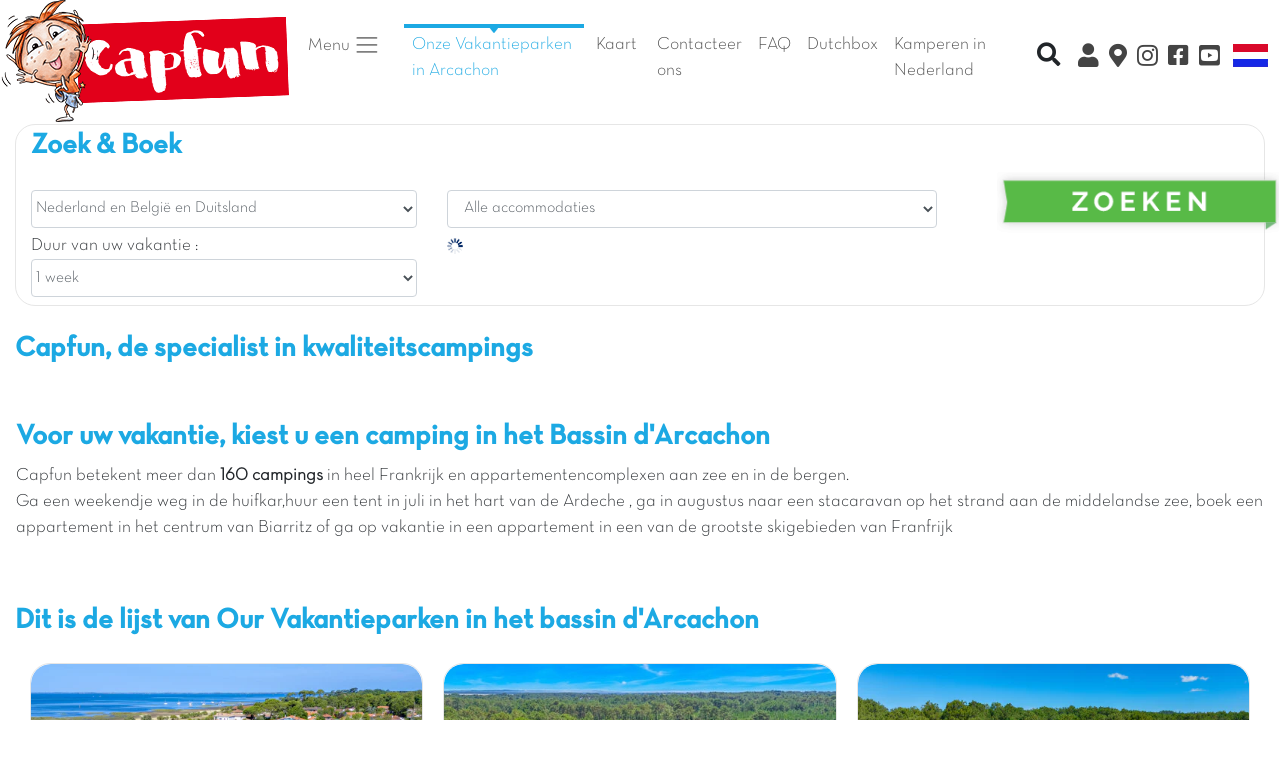

--- FILE ---
content_type: text/html; charset=iso-8859-1
request_url: https://www.capfun.nl/arcachon-zoek_regio-NL.html
body_size: 18170
content:

<!doctype html>
<html lang="fr">
  <head>
    <!-- Required meta tags -->
    <meta charset="iso-8859-1">
	<meta name="viewport" content="width=device-width, initial-scale=1, shrink-to-fit=no, user-scalable=0, viewport-fit=cover" id="viewport-meta">
	
    <!-- Bootstrap CSS -->
    		<!--<link rel="stylesheet" href="css/capfun2020.min.css?date=210109">-->
		<link rel="stylesheet" href="css/capfun2020.css?date=210109">
		<link rel="stylesheet" href="js/show-hide-content-expandable/jquery.expandable.css">
		<link rel="stylesheet" href="bootstrap2020/css/bootstrap.min.css" integrity="sha384-ggOyR0iXCbMQv3Xipma34MD+dH/1fQ784/j6cY/iJTQUOhcWr7x9JvoRxT2MZw1T" crossorigin="anonymous">
		<link href="bootstrap2020/fontawesome/css/all.css" rel="stylesheet" />
			
      <meta http-equiv="X-UA-Compatible" content="IE=edge">
      <title>Vakantieparken in het bassin d'Arcachon</title>
      <meta name="description" content="Geniet van een uitgebreide selectie top Vakantieparken in Frankrijk, Spanje, Italie en Belgie. Ook uw wintersport vakantie boekt u online via Capfun.nl">
      <meta name="keywords" content="Capfun, France location, vakantiepark, Vakantieparken, Vakantiepark, Frankrijk, verhuur, gite, chalet, mobil home, Vakantiepark, provence, ardeche, oceaan, atlantique , Atlantische oceaan, zee, cote d'azur, var, vaucluse, gard, landes, vend&eacute;e, verhuren">
      <meta http-equiv="expires" content="Wed, 21 Jan 2026 21:01:09 +0100">
      <meta http-equiv="cache-control" content="Public">
      <meta name="msvalidate.01" content="5D62FADDBBD8B5AFA1573E12AA897864" />
      <meta name="msapplication-square70x70logo" content="img/favicon/windows-tile-70x70.png">
      <meta name="msapplication-square150x150logo" content="img/favicon/windows-tile-150x150.png">
      <meta name="msapplication-square310x310logo" content="img/favicon/windows-tile-310x310.png">
      <meta name="msapplication-TileImage" content="img/favicon/windows-tile-144x144.png">
      <meta name="msapplication-TileColor" content="#F04148">
	  		<meta name="google-site-verification" content="li1Pk_HkFPTE8qB2sT97srIY4LXWS5Bnt3Myzd4a_k8" />
	   
      <link rel="apple-touch-icon-precomposed" sizes="152x152" href="img/favicon/apple-touch-icon-152x152-precomposed.png">
      <link rel="apple-touch-icon-precomposed" sizes="120x120" href="img/favicon/apple-touch-icon-120x120-precomposed.png">
      <link rel="apple-touch-icon-precomposed" sizes="76x76" href="img/favicon/apple-touch-icon-76x76-precomposed.png">
      <link rel="apple-touch-icon-precomposed" sizes="60x60" href="img/favicon/apple-touch-icon-60x60-precomposed.png">
      <link rel="apple-touch-icon-precomposed" sizes="144x144" href="img/favicon/apple-touch-icon-144x144-precomposed.png">
      <link rel="apple-touch-icon-precomposed" sizes="114x114" href="img/favicon/apple-touch-icon-114x114-precomposed.png">
      <link rel="apple-touch-icon-precomposed" sizes="72x72" href="img/favicon/apple-touch-icon-72x72-precomposed.png">
      <link rel="apple-touch-icon" sizes="57x57" href="img/favicon/apple-touch-icon.png">
      <link rel="shortcut icon" href="img/favicon/favicon2020.ico">
      <link rel="icon" type="image/png" sizes="64x64" href="img/favicon/favicon2020.png">
      		
				<meta property="og:title" content="Vakantieparken in het bassin d'Arcachon" />
		<meta property="og:type" content="siteweb" />
		<meta property="og:url" content="www.capfun.nl/arcachon-zoek_regio-NL.html" />
		<meta property="og:image" content="http://www.capfun.nl/img/logos/logo_capfun.png" />
		<meta property="og:description" content="Geniet van een uitgebreide selectie top Vakantieparken in Frankrijk, Spanje, Italie en Belgie. Ook uw wintersport vakantie boekt u online via Capfun.nl" />
		<meta property="fb:app_id" content="116192280868" />

		
      
<link rel="alternate" href="https://www.capfun.com/arcachon-zoek_regio-FR.html" hreflang="fr-fr" />
<link rel="alternate" href="https://www.capfun.co.uk/arcachon-zoek_regio-EN.html" hreflang="en-gb" />
<link rel="alternate" href="https://www.capfun.nl/arcachon-zoek_regio-NL.html" hreflang="nl-nl" />
<link rel="alternate" href="https://www.capfun.de/arcachon-zoek_regio-DE.html" hreflang="de-de" />
<base href="https://www.capfun.nl/" /><meta name="facebook-domain-verification" content="04igk63q479gtlo65fkbkmxvt2l79o" />
	  	  
	  	  	  
  </head>
  <body>
    
		
		
	<nav class="navbar  navbar-expand-lg navbar-light nopadding">
		
					<a href="./" class="nopadding tailledivlogo">
			<img src="img/logos/capfun_bizouquet.png"  class="logocapfun" alt="Campingvakanties met Capfun" title="Campingvakanties met Capfun">
		</a>
			
	
			<a data-toggle="modal" data-target="#TelModal" class="navbar-toggler dispo nav-item nav-link gris lien noborder" href="./"><i class="fa fa-2x fa-phone-square bleu" aria-hidden="true"  ></i></a>
						
			<a href="https://www.instagram.com/capfun_nl/" target="_blank" class="p-0 navbar-toggler nav-item nav-link gris navlinktopright" style="border-color:white"><i class="fab fa-instagram fa-lg"></i></a>
			
						<a href="https://www.facebook.com/campingscapfunNL/" target="_blank" class="p-0 navbar-toggler nav-item nav-link gris navlinktopright" style="border-color:white"><i class="fab fa-facebook-square fa-lg"></i></a>
						<a href="https://www.youtube.com/channel/UC--LYt7i-uwGa8g1wumeb5A" target="_blank" class="p-0 navbar-toggler nav-item nav-link gris navlinktopright" style="border-color:white"><i class="fab fa-youtube-square fa-lg"></i></a>
		
				
		<button type="button" class="navbar-toggler" data-toggle="collapse" data-target="#navbarCollapse">
			<span class="navbar-toggler-icon"></span>
		</button>

		<div class="collapse navbar-collapse pl-1 pr-1 pb-2" id="navbarCollapse">
			<div class="navbar-nav pl-1 pr-1">
			
				<li class="nav-item dropdown">
					<a class="nav-link dropdown-toggle gris mr-3" href="#" id="navbarDropdown" role="button" data-toggle="dropdown" aria-haspopup="true" aria-expanded="false">
					  Menu <span class="navbar-toggler-icon"></span>
					</a>
					
					<div class="dropdown-menu" aria-labelledby="navbarDropdown">
						<a class="dropdown-item" href="https://www.capfun.nl"><i class="fas fa-campground"></i> Vakantieparken</a>
						<a class="dropdown-item" href="./ski-NL.html"><i class="fas fa-mountain"></i> Ski</a>
						
						<div class="dropdown-divider"></div>
						
						<span class="dropdown-item-titres">Zoeken :<br></span>
						<a class="dropdown-item" href="./kaart.html"><i class="fas fa-map-marked-alt"></i> Bestemming</a>
						<a class="dropdown-item" href="./resultats.html"><i class="far fa-calendar-alt"></i> Datum</a>
						
						<div class="dropdown-divider"></div>
						
												<a class="dropdown-item" href="http://www.capfun.nl/clix/connexion.php" target="_blank"><i class="fas fa-user"></i> Mijn Clix Account</a>
												
						<a class="dropdown-item" href="faq.html" target="_blank"><i class="fas fa-question-circle"></i> Veelgestelde Vragen</a>
												
													<a class="dropdown-item" href="dutchbox-frankrijk-zoek-NL.html">DUTCHBOX</a>
							<a class="dropdown-item" href="camping-nederland-NL-land.html">Capfun in Nederland</a>
											 
					</div>
					
									  </li>
			
									<a href="/arcachon-zoek_regio-NL.html" class="nav-item nav-link bleu menuselectionne mr-1">Onze Vakantieparken in Arcachon</a>
								
				

                
				
					
					<a href="./kaart.html" class="nav-item nav-link gris mr-1">Kaart</a>			
								
				<a data-toggle="modal" data-target="#TelModal"  href="./" class="dispo nav-item nav-link gris lien">Contacteer ons</a>

				
								
									<a href="faq.html" class="dispo nav-item nav-link gris lien">FAQ</a>
								
									<a class="dispo nav-item nav-link gris lien " href="dutchbox-frankrijk-zoek-NL.html">Dutchbox</a>
					<a class="dispo nav-item nav-link gris lien " href="landing-217-kampereninnederland-NL.html">Kamperen in Nederland</a>
								
								
			</div>
			<div class="navbar-nav pl-1 ml-auto">
			
				<div class="dropdown navbar-right divMotClef" >
					<a data-toggle="dropdown" href="#" class="btn btn-xs btn-franceloc"><i class="fas fa-search fa-lg"></i></a>
					<div class="dropdown-menu divRechercheMotClef" role="menu" aria-labelledby="dLabel">
					  <form class="form-inline" role="form" id="formMotClef">
						<div class="form-dropdown-menugroup">
						  <input 
						  	type="text" 
						  	class="typeahead form-control input-xs"
						  	placeholder="Snel zoeken" 
							style="width:250px;" />
						</div>
					  </form>
					</div>
				</div>
			
									<a href="http://www.capfun.nl/clix/connexion.php" onclick="window.open('http://www.capfun.nl/clix/connexion.php')" target="_blank" class="nav-item nav-link gris navlinktopright popoverDispos" data-toggle="popover" data-placement="bottom" data-content="MIJN CLIX ACCOUNT"><i class="fas fa-user fa-lg"></i> <span class="d-inline d-sm-none">Mijn Clix Account</span></a>
								
				<a href="./kaart.html" onclick="window.open('./kaart.html', '_self')" class="nav-item nav-link gris navlinktopright popoverDispos" data-toggle="popover" data-placement="bottom" data-content="BESTEMMING"><i class="fas fa-map-marker-alt fa-lg"></i> <span class="d-inline d-sm-none">Bestemming</span></a>
				
									<a href="https://www.instagram.com/capfun_nl/" target="_blank" class="nav-item nav-link gris navlinktopright"><i class="fab fa-instagram fa-lg"></i> <span class="d-inline d-sm-none">Instagram</span></a>
										<a href="https://www.facebook.com/campingscapfunNL/" target="_blank" class="nav-item nav-link gris navlinktopright"><i class="fab fa-facebook-square fa-lg"></i> <span class="d-inline d-sm-none">Facebook</span></a>
										<a href="https://www.youtube.com/channel/UC--LYt7i-uwGa8g1wumeb5A" target="_blank" class="nav-item nav-link gris navlinktopright"><i class="fab fa-youtube-square fa-lg"></i> <span class="d-inline d-sm-none">Youtube</span></a>
								
					<div class="divRechercheMotClef pt-1 pb-1 mobile" role="menu" aria-labelledby="dLabel">
					  <form class="form-inline" role="form" id="formMotClef">
						<div class="form-dropdown-menugroup">
						  <input 
						  	type="text" 
						  	class="typeahead form-control input-xs"
						  	placeholder="Snel zoeken" 
							style="width:250px;" />
						</div>
					  </form>
					</div>
								
				<div class="dropdown dropleft">

				  <a href="#"  data-toggle="dropdown" class="nav-item nav-link gris"><img src="img/drapeaux/NL_2020.png" fetchpriority="low" class="drapeau">  <span class="d-inline d-sm-none">Taal</span></a>
							  
				  <div class="dropdown-menu">					
					<a class="dropdown-item" href="https://www.capfun.com/arcachon-zoek_regio-FR.html"><img src="./img/drapeaux/FR_2020.png" fetchpriority="low" border="0" /> Frans</a>					<a class="dropdown-item" href="https://www.capfun.co.uk/arcachon-zoek_regio-EN.html"><img src="./img/drapeaux/EN_2020.png" fetchpriority="low" border="0" /> Engels</a>										<a class="dropdown-item" href="https://www.capfun.es/arcachon-zoek_regio-ES.html"><img src="./img/drapeaux/ES_2020.png" fetchpriority="low" border="0" /> Spaans</a>					<a class="dropdown-item" href="https://www.capfun.de/arcachon-zoek_regio-DE.html"><img src="./img/drapeaux/DE_2020.png" fetchpriority="low" border="0" /> Duits</a>					
				  </div>
				</div>
			
			</div>
		</div>
	</nav>
	
		
	<div class="modal" id="TelModal" tabindex="-1" role="dialog">
  <div class="modal-dialog" role="document">
    <div class="modal-content">
      <div class="modal-header">
        <h5 class="modal-title">HULP NODIG?</h5>
        <button type="button" class="close" data-dismiss="modal" aria-label="Close">
          <span aria-hidden="true">&times;</span>
        </button>
      </div>
      <div class="modal-body">
        <p>
		<center><div class="text-left"><p>Bekijk onze&nbsp;<a href="https://www.capfun.nl/faq.html">veelgestelde vragen</a>. Misschien staat uw vraag erbij!<br /><br />Uw vraag gaat over:</p>
<ul>
<li>Een reeds gemaakte reservering of reeds genoten verblijf? Neem rechtstreeks contact op met het Vakantiepark in kwestie. De contactgegevens vindt u op de pagina van het Vakantiepark of uw Clix-account.</li>
<li>Een te maken reservering? Neem contact op met onze reserveringscentrale op 0031 (0)85 486 23 25. Van Maandag t/m Vrijdag van 9.00 tot 12.30 en van 13.00 tot 17.30.</li>
<hr>
<li>Persvragen? Neem contact op via mail: <a href="mailto:persvragen@capfun.com">persvragen@capfun.com</a></li>
</ul></div></center>
		</p>
      </div>
    </div>
  </div>
</div>


 

<div class="container-fluid">
	<div class="row entourage pb-2">
		<div class="col-sm-12 mt-1">
			<span class="titre">Zoek &amp; Boek</span><br><br class="pas-sur-mobile">
			<form class="formulaire" role="form" id="formRecherche" action="resultats.html">
				<input type="hidden" name="lang" value="NL" />
				
									<div class="row">
						<div class="col-sm-12">				
							
							<div class="row">
								<div class="col-sm-4" id="formRegion">
																			<select class="form-control texte-normal nopadding isLoad validate[required]" name="pays_region" required>
																						
																						
												<optgroup label="Land" class="formOptPays" >
													<option value='pays_5' >Nederland en Belgi&euml; en Duitsland</option><option value='pays_1' >Frankrijk en Belgi&euml;</option><option value='pays_2' >Spanje</option><option value='pays_6' >Angleterre</option><option value='pays_3' >Itali&euml;</option>												</optgroup>
											
																						
																																		<optgroup label="Provincies">
													<option value='region_45' >Gelderland</option><option value='region_46' >Overijssel</option><option value='region_47' >Drenthe</option><option value='region_48' >Noord-Holland</option><option value='region_49' >Brabant</option><option value='region_51' >Zeeland</option><option value='region_53' >Flevoland</option><option value='region_56' >Friesland</option>												</optgroup>
																						<optgroup label="Regio Frankrijk">
												<option value='region_30' >Alsace</option><option value='region_1' >Aquitanië</option><option value='region_19' >Auvergne</option><option value='region_31' >Basse-Normandie</option><option value='region_20' >Bourgogne</option><option value='region_2' >Bretagne</option><option value='region_41' >Centre-Val de Loire</option><option value='region_21' >Champagne Ardenne</option><option value='region_22' >Corse</option><option value='region_24' >Franche Comté</option><option value='region_54' >Hauts-de-France</option><option value='region_4' >Ile de France</option><option value='region_5' >Languedoc Roussillon</option><option value='region_25' >Limousin</option><option value='region_26' >Lorraine</option><option value='region_6' >Midi-Pyreneeën</option><option value='region_57' >occitanie</option><option value='region_7' >Loirestreek</option><option value='region_29' >Picardie</option><option value='region_8' >Poitou Charentes</option><option value='region_9' >Provence-Alpen-Côte d'Azur</option><option value='region_10' >Rhone-Alpen</option>										
												<option value="montagne" >Bergen</option>
											</optgroup>

											
										</select>
																	</div>
								<div class="col-sm-5" id="formHebergement">
									<select class="form-control champsForm validate[required]" name="hebergement" id="select-type-hebergement">
										
										<optgroup label="Accommodatietype">
											<option value='TOUS_LOCATIF' >Alle accommodaties</option><option value='MOBIL' >Stacaravan - Chalet - Bungalows</option><option value='CAMPING' >Staanplaats</option><option value='TRIBU' >Tribu</option><option value='CABANE' >Boomhutten</option><option value='VILLA' >Villas</option>										</optgroup>
									</select>
								</div>
								
								<div class="col-sm-3">
									
																		<div id="div-btn-rechercher" class="d-none d-sm-block">
										<input type="image" src="img/btn_vert_rechercher_NL.png" alt="Submit Form" id="btnForm" type="submit" name="btnFormRecherche" class="bouton-rechercher float-right" />
									</div>								
									
								</div>
								
							</div>
							
							<div class="row">
								<div class="col-sm-4">
																		Duur van uw vakantie : <select name="type_sejour" id="type_sejour" class="form-control champsForm texte-normal nopadding select_sejour_duree">	
										<optgroup label="Lang Verblijf">
											<option value="8" >1 week</option>
											<option value="15" >2 weken</option>
										</optgroup>										
										
																					
											<optgroup label="Kort Verblijf">
												<option value="WEEKEND" >Weekend</option>
												<option value="MIDWEEK" >Midweek</option>
											</optgroup>
																				
																				<optgroup label="Feestdagen">
																							<option value="PAQUES" >Pasen (02/04 - 06/04)</option>
																						
																							<option value="PREMIER_MAI" >Meivakantie (25/04 - 02/05)</option>
																						
																							<option value="ASCENSION" >Hemelvaart (13/05 - 17/05)</option>
																						
																							<option value="PENTECOTE" >Pinksteren (22/05 - 25/05)</option>
																					</optgroup>
																				
																				
																				
																				
																				
										<optgroup label="Overig">
											<option value="libre" >Ik kies mijn data</option>
																							
												
											
										</optgroup>
										
									</select>
									
								</div>
								
								
								
								<div class="col-sm-5">

									<div id="blocTypeRecherche" style="height:62px"></div>
									
									<div id="div-btn-rechercher" class="d-block d-sm-none">
										<br>
										<input type="image" src="img/btn_vert_rechercher_NL.png" alt="Submit Form" id="btnFormMobile" type="submit" name="btnFormRecherche" class="bouton-rechercher float-right" />
									</div>
									
									
								</div>
								
																
							</div>
							
						</div>
					</div>
								
			</form>
				
		</div>
		
			
	</div>
</div>

	
	
		
	
	
	


<link rel="author" href="https://plus.google.com/107459618058387719284/posts" />
		<div class="container-fluid d-block pt-0">
			<a name="contact"></a>
			<div class="row pt-0 pb-1">
				<div class="col-xs-12 col-sm-12">
					<span class="titre">
											Capfun, de specialist in kwaliteitscampings 
											 
					</span>
					<br class="pas-sur-mobile" />
					
																			<table>
								<tr>
									<td valign="top">
										<br><br><h2 class="titre">
																					Voor uw vakantie, kiest u een camping in het Bassin d'Arcachon
																				</h2> 
																					Capfun betekent meer dan <strong>160 campings</strong> in heel Frankrijk en appartementencomplexen aan zee en in de bergen.<br />
											Ga een weekendje weg in de huifkar,huur een tent in juli in het hart van de Ardeche , ga in augustus naar een stacaravan op het strand aan de middelandse zee, boek een appartement in het centrum van Biarritz of ga op vakantie in een appartement in een van de grootste skigebieden van Franfrijk 
																				<br /><br />
									</td>
								</tr>
							</table>
							
						<br />
				
						<div class="titre_page" style="padding-top:10px">
																								<h2 class="titre">Dit is de lijst van Our Vakantieparken in het bassin d'Arcachon</h2>
															 
							 
						</div>

																					<div class="container-fluid">
			
						<div class="row row-cc-home ">
					
															
								<div class="col-sm-4 mt-3" style="padding-left: 10px; padding-right: 10px;">					
									<div class="cc-box cc-box-home h-100">									
										
										<!-- PHOTO EN PREMIER -->
										<div class="d-flex w-100 justify-content-center hauteur-photo-cc-2020">							
											
																						<ul class="pgwSliderCC">
												<li><a href="camping-frankrijk-aquitaine-coq_hardi-NL.html"><img src="photo/COQ_HARDI/Web/moyennes/01.webp" alt="Vakantiepark Coq Hardi, Vakantiepark Aquitanië" title="Vakantiepark Coq Hardi, Vakantiepark Aquitanië" loading="lazy" class="lazyload"></a></li>
											</ul>
											
										</div>
										
										<!-- BADGE NOTE POSITIONNÃ‰ SUR LA PHOTO -->
																					<div class="note-badge" style="margin-top: -55px;">9.4</div>
										
										<!-- INFORMATIONS DU CAMPING -->
										<div class="row pl-2 pr-2 m-0">
											
											<div class="w-75 text-left mt-2" style="line-height:1.5em;">
																
												<a href="camping-frankrijk-aquitaine-coq_hardi-NL.html" style="text-decoration:none; line-height:1em;">
													<span class="cc-titre">Vakantiepark Coq Hardi</span> 
													<span class="cc-etoiles-wrapper">
														<img src="img/etoile.png" class="cc-camping-etoile" /><img src="img/etoile.png" class="cc-camping-etoile" /><img src="img/etoile.png" class="cc-camping-etoile" />													</span>
												</a>
												<br>
												<div class="cc-localisation mt-0 mb-2" style="line-height:1em;">
													<a class='lien bleu' href='camping-frankrijk-aquitaine-NL-region.html'>Aquitanië</a> - <a  class='lien bleu' href='camping-frankrijk-aquitaine-gironde-NL-departement.html'>Gironde</a>												</div>						
												
																									Habana Top Presta 4 personen																								<br>
																									Vanaf													<span class="cc-prix"><b><small>&euro;</small> 315</b></span>
																											<span class="texte-petit rouge">per week</span>
																																								
											</div>
											
											<div class="w-25 text-right">
												<div class="mini-carte img-responsive d-block mx-auto" style="background-image:url(img/mini_carte/fond_minicarte_1.png); width:71px; height:71px">
													<img src="img/mini_carte/points_carte/coq_hardi.png" alt="point carte" style="width:100%; height:100%">
												</div>
											</div>
										</div>

										<!-- BOUTON -->
										<div class="row pl-2 pr-2 mb-3 mt-2 ml-2 mr-2">
											<div class="w-100">
												<a href="camping-frankrijk-aquitaine-coq_hardi-NL.html" class="bouton-bleu-arrondi lien w-100 pt-2 pb-2 text-center">KLIK HIER</a>
											</div>
										</div>
										
										<!-- TEXTE COURT (optionnel) -->
																			</div>
								</div>							
								
								
															
								<div class="col-sm-4 mt-3" style="padding-left: 10px; padding-right: 10px;">					
									<div class="cc-box cc-box-home h-100">									
										
										<!-- PHOTO EN PREMIER -->
										<div class="d-flex w-100 justify-content-center hauteur-photo-cc-2020">							
											
																						<ul class="pgwSliderCC">
												<li><a href="camping-frankrijk-aquitaine-pinede-NL.html"><img src="photo/PINEDE/Web/moyennes/01.webp" alt="Vakantiepark Pinèda, Vakantiepark Aquitanië" title="Vakantiepark Pinèda, Vakantiepark Aquitanië" loading="lazy" class="lazyload"></a></li>
											</ul>
											
										</div>
										
										<!-- BADGE NOTE POSITIONNÃ‰ SUR LA PHOTO -->
																					<div class="note-badge" style="margin-top: -55px;">9</div>
										
										<!-- INFORMATIONS DU CAMPING -->
										<div class="row pl-2 pr-2 m-0">
											
											<div class="w-75 text-left mt-2" style="line-height:1.5em;">
																
												<a href="camping-frankrijk-aquitaine-pinede-NL.html" style="text-decoration:none; line-height:1em;">
													<span class="cc-titre">Vakantiepark Pinèda</span> 
													<span class="cc-etoiles-wrapper">
														<img src="img/etoile.png" class="cc-camping-etoile" /><img src="img/etoile.png" class="cc-camping-etoile" /><img src="img/etoile.png" class="cc-camping-etoile" /><img src="img/etoile.png" class="cc-camping-etoile" />													</span>
												</a>
												<br>
												<div class="cc-localisation mt-0 mb-2" style="line-height:1em;">
													<a class='lien bleu' href='camping-frankrijk-aquitaine-NL-region.html'>Aquitanië</a> - <a  class='lien bleu' href='camping-frankrijk-aquitaine-gironde-NL-departement.html'>Gironde</a>												</div>						
												
																									Habana Top Presta 4 personen																								<br>
																									Vanaf													<span class="cc-prix"><b><small>&euro;</small> 294</b></span>
																											<span class="texte-petit rouge">per week</span>
																																								
											</div>
											
											<div class="w-25 text-right">
												<div class="mini-carte img-responsive d-block mx-auto" style="background-image:url(img/mini_carte/fond_minicarte_1.png); width:71px; height:71px">
													<img src="img/mini_carte/points_carte/pinede.png" alt="point carte" style="width:100%; height:100%">
												</div>
											</div>
										</div>

										<!-- BOUTON -->
										<div class="row pl-2 pr-2 mb-3 mt-2 ml-2 mr-2">
											<div class="w-100">
												<a href="camping-frankrijk-aquitaine-pinede-NL.html" class="bouton-bleu-arrondi lien w-100 pt-2 pb-2 text-center">KLIK HIER</a>
											</div>
										</div>
										
										<!-- TEXTE COURT (optionnel) -->
																					<div class="d-flex w-100 justify-content-center mt-1 mb-2 pl-3 pr-3">	
												<p>Profiteer in het Domaine de la Pin&egrave;da, gelegen bij het Bassin van Arcachon en op 10 km van de stranden, van een uitzonderlijke omgeving en een uitstekend waterpark. Voor een vakantie in ongedwongen sfeer!</p>											</div>
																			</div>
								</div>							
								
								
															
								<div class="col-sm-4 mt-3" style="padding-left: 10px; padding-right: 10px;">					
									<div class="cc-box cc-box-home h-100">									
										
										<!-- PHOTO EN PREMIER -->
										<div class="d-flex w-100 justify-content-center hauteur-photo-cc-2020">							
											
																						<ul class="pgwSliderCC">
												<li><a href="camping-frankrijk-aquitaine-medoc_bleu-NL.html"><img src="photo/MEDOC_BLEU/Web/moyennes/01.webp" alt="Vakantiepark Médoc Bleu, Vakantiepark Aquitanië" title="Vakantiepark Médoc Bleu, Vakantiepark Aquitanië" loading="lazy" class="lazyload"></a></li>
											</ul>
											
										</div>
										
										<!-- BADGE NOTE POSITIONNÃ‰ SUR LA PHOTO -->
										
										<!-- INFORMATIONS DU CAMPING -->
										<div class="row pl-2 pr-2 m-0">
											
											<div class="w-75 text-left mt-2" style="line-height:1.5em;">
																
												<a href="camping-frankrijk-aquitaine-medoc_bleu-NL.html" style="text-decoration:none; line-height:1em;">
													<span class="cc-titre">Vakantiepark Médoc Bleu</span> 
													<span class="cc-etoiles-wrapper">
														<img src="img/etoile.png" class="cc-camping-etoile" /><img src="img/etoile.png" class="cc-camping-etoile" /><img src="img/etoile.png" class="cc-camping-etoile" /><img src="img/etoile.png" class="cc-camping-etoile" />													</span>
												</a>
												<br>
												<div class="cc-localisation mt-0 mb-2" style="line-height:1em;">
													<a class='lien bleu' href='camping-frankrijk-aquitaine-NL-region.html'>Aquitanië</a> - <a  class='lien bleu' href='camping-frankrijk-aquitaine-gironde-NL-departement.html'>Gironde</a>												</div>						
												
																									Habana Top Presta 4 personen																								<br>
																									Vanaf													<span class="cc-prix"><b><small>&euro;</small> 280</b></span>
																											<span class="texte-petit rouge">per week</span>
																																								
											</div>
											
											<div class="w-25 text-right">
												<div class="mini-carte img-responsive d-block mx-auto" style="background-image:url(img/mini_carte/fond_minicarte_1.png); width:71px; height:71px">
													<img src="img/mini_carte/points_carte/medoc_bleu.png" alt="point carte" style="width:100%; height:100%">
												</div>
											</div>
										</div>

										<!-- BOUTON -->
										<div class="row pl-2 pr-2 mb-3 mt-2 ml-2 mr-2">
											<div class="w-100">
												<a href="camping-frankrijk-aquitaine-medoc_bleu-NL.html" class="bouton-bleu-arrondi lien w-100 pt-2 pb-2 text-center">KLIK HIER</a>
											</div>
										</div>
										
										<!-- TEXTE COURT (optionnel) -->
																					<div class="d-flex w-100 justify-content-center mt-1 mb-2 pl-3 pr-3">	
												<p>Op 5 km van het Lac de Carcans en op 12 km van de Atlantische stranden bij "Carcans Plage", kies je voor een bestemming waar je de omgeving kunt ontdekken door te fietsen over meer dan 150 km aan fietspaden. Kinderen kunnen in alle veiligheid zwemmen in het rustige water van het meer en watersportliefhebbers kunnen genieten van de unieke sensaties van watersporten in Lacanau.</p>
<p><br />Ons vakantiepark, met zijn 121 staanplaatsen verspreid over 4 hectare loofbomen (eiken, steeneiken en kastanjes), biedt je rust in een ruime, ongerepte omgeving. Het zwembad, verwarmd tot 28&deg;C, met peuterbad, zal je kinderen bekoren. De jeu de boules baan, kinderspelen en het springkasteel staan tot je beschikking, en het animatieaanbod in het hoogseizoen, evenals de snackbar en gourmetavonden, zorgen voor de beste omstandigheden om met het hele gezin van de vakantie te genieten.</p>											</div>
																			</div>
								</div>							
								
								
															
								<div class="col-sm-4 mt-3" style="padding-left: 10px; padding-right: 10px;">					
									<div class="cc-box cc-box-home h-100">									
										
										<!-- PHOTO EN PREMIER -->
										<div class="d-flex w-100 justify-content-center hauteur-photo-cc-2020">							
											
																						<ul class="pgwSliderCC">
												<li><a href="camping-frankrijk-aquitaine-roumingue-NL.html"><img src="photo/ROUMINGUE/Web/moyennes/01.webp" alt="Vakantiepark Roumingue, Vakantiepark Aquitanië" title="Vakantiepark Roumingue, Vakantiepark Aquitanië" loading="lazy" class="lazyload"></a></li>
											</ul>
											
										</div>
										
										<!-- BADGE NOTE POSITIONNÃ‰ SUR LA PHOTO -->
																					<div class="note-badge" style="margin-top: -55px;">8.4</div>
										
										<!-- INFORMATIONS DU CAMPING -->
										<div class="row pl-2 pr-2 m-0">
											
											<div class="w-75 text-left mt-2" style="line-height:1.5em;">
																
												<a href="camping-frankrijk-aquitaine-roumingue-NL.html" style="text-decoration:none; line-height:1em;">
													<span class="cc-titre">Vakantiepark Roumingue</span> 
													<span class="cc-etoiles-wrapper">
														<img src="img/etoile.png" class="cc-camping-etoile" /><img src="img/etoile.png" class="cc-camping-etoile" /><img src="img/etoile.png" class="cc-camping-etoile" /><img src="img/etoile.png" class="cc-camping-etoile" />													</span>
												</a>
												<br>
												<div class="cc-localisation mt-0 mb-2" style="line-height:1em;">
													<a class='lien bleu' href='camping-frankrijk-aquitaine-NL-region.html'>Aquitanië</a> - <a  class='lien bleu' href='camping-frankrijk-aquitaine-gironde-NL-departement.html'>Gironde</a>												</div>						
												
																									Habana Top Presta 4 personen																								<br>
																									Vanaf													<span class="cc-prix"><b><small>&euro;</small> 343</b></span>
																											<span class="texte-petit rouge">per week</span>
																																								
											</div>
											
											<div class="w-25 text-right">
												<div class="mini-carte img-responsive d-block mx-auto" style="background-image:url(img/mini_carte/fond_minicarte_1.png); width:71px; height:71px">
													<img src="img/mini_carte/points_carte/roumingue.png" alt="point carte" style="width:100%; height:100%">
												</div>
											</div>
										</div>

										<!-- BOUTON -->
										<div class="row pl-2 pr-2 mb-3 mt-2 ml-2 mr-2">
											<div class="w-100">
												<a href="camping-frankrijk-aquitaine-roumingue-NL.html" class="bouton-bleu-arrondi lien w-100 pt-2 pb-2 text-center">KLIK HIER</a>
											</div>
										</div>
										
										<!-- TEXTE COURT (optionnel) -->
																					<div class="d-flex w-100 justify-content-center mt-1 mb-2 pl-3 pr-3">	
												<p>Gelegen <strong>net buiten de Baai van Arcachon</strong>, bevindt zich vakantiepark Le Roumingue met een oppervlakte van 32 hectare. Een van de mooiste natuurgebieden van de <strong>Gironde</strong>, tussen land en zee, halverwege tussen <strong>Arcachon</strong>, <strong>Cap-Ferret</strong> en <strong>Bordeaux</strong>, en op minder dan 5km van <strong>Andernos les Bains.</strong></p>											</div>
																			</div>
								</div>							
								
								
															
								<div class="col-sm-4 mt-3" style="padding-left: 10px; padding-right: 10px;">					
									<div class="cc-box cc-box-home h-100">									
										
										<!-- PHOTO EN PREMIER -->
										<div class="d-flex w-100 justify-content-center hauteur-photo-cc-2020">							
											
																						<ul class="pgwSliderCC">
												<li><a href="camping-frankrijk-aquitaine-petit_nice-NL.html"><img src="photo/PETIT_NICE/Web/moyennes/01.webp" alt="Vakantiepark Petit Nice, Vakantiepark Aquitanië" title="Vakantiepark Petit Nice, Vakantiepark Aquitanië" loading="lazy" class="lazyload"></a></li>
											</ul>
											
										</div>
										
										<!-- BADGE NOTE POSITIONNÃ‰ SUR LA PHOTO -->
										
										<!-- INFORMATIONS DU CAMPING -->
										<div class="row pl-2 pr-2 m-0">
											
											<div class="w-75 text-left mt-2" style="line-height:1.5em;">
																
												<a href="camping-frankrijk-aquitaine-petit_nice-NL.html" style="text-decoration:none; line-height:1em;">
													<span class="cc-titre">Vakantiepark Petit Nice</span> 
													<span class="cc-etoiles-wrapper">
																											</span>
												</a>
												<br>
												<div class="cc-localisation mt-0 mb-2" style="line-height:1em;">
													<a class='lien bleu' href='camping-frankrijk-aquitaine-NL-region.html'>Aquitanië</a> - <a  class='lien bleu' href='camping-frankrijk-aquitaine-gironde-NL-departement.html'>Gironde</a>												</div>						
												
																									Indy 4 personen																								<br>
																									Vanaf													<span class="cc-prix"><b><small>&euro;</small> 273</b></span>
																											<span class="texte-petit rouge">per week</span>
																																								
											</div>
											
											<div class="w-25 text-right">
												<div class="mini-carte img-responsive d-block mx-auto" style="background-image:url(img/mini_carte/fond_minicarte_1.png); width:71px; height:71px">
													<img src="img/mini_carte/points_carte/petit_nice.png" alt="point carte" style="width:100%; height:100%">
												</div>
											</div>
										</div>

										<!-- BOUTON -->
										<div class="row pl-2 pr-2 mb-3 mt-2 ml-2 mr-2">
											<div class="w-100">
												<a href="camping-frankrijk-aquitaine-petit_nice-NL.html" class="bouton-bleu-arrondi lien w-100 pt-2 pb-2 text-center">KLIK HIER</a>
											</div>
										</div>
										
										<!-- TEXTE COURT (optionnel) -->
																					<div class="d-flex w-100 justify-content-center mt-1 mb-2 pl-3 pr-3">	
												<p>Kom naast het Pilat-duin genieten van het zwemmen...</p>											</div>
																			</div>
								</div>							
								
								
													</div>
					</div>
			
			
								
					
				</div>
			</div>
		</div>
		<br>
			
		<br><br><br>
		<div class="container-fluid" style="padding-left:0px; padding-right:0px; margin-top:-37px">
			<video autoplay="" loop="" muted="" preload="auto" id="pretzel-video" class="video-playing" poster="video/cover2024b.jpg" width="100%">
				<source src="video/CAPFUN_Homepage2024b_Cover.mp4" class="video" type="video/mp4">
				<img src="video/cover2024b.jpg" style="width: 100%">
			</video>
		</div>
		<br><br>
	
  <div class="container-fluid">
    <div class="row">
     
            <div class="col-lg-3 col-md-6 text-muted center-block">
        <ul>
							<li class="footer-titre">Onze Vakantieparken per land</li>
				<li><a class='text-muted' href='camping-nederland-NL-land.html'>Vakantieparken in Nederland</a> <span style='font-size:10px; font-weight:normal'>(22)</span></li><li><a class='text-muted' href='camping-frankrijk-NL-land.html'>Vakantieparken in Frankrijk</a> <span style='font-size:10px; font-weight:normal'>(212)</span></li><li><a class='text-muted' href='camping-spanje-NL-land.html'>Vakantieparken in Spanje</a> <span style='font-size:10px; font-weight:normal'>(9)</span></li><li><a class='text-muted' href='camping-belgie-NL-land.html'>Vakantieparken in Belgie</a> <span style='font-size:10px; font-weight:normal'>(3)</span></li>				<li class="footer-titre"><br>Onze Vakantieparken per provincie</li>
				<li><a class='text-muted' href='camping-nederland-gelderland-NL-regio.html'>Vakantieparken in Gelderland</a> <span style='font-size:10px; font-weight:normal'>(8)</span></li><li><a class='text-muted' href='camping-nederland-overijssel-NL-regio.html'>Vakantieparken in Overijssel</a> <span style='font-size:10px; font-weight:normal'>(6)</span></li><li><a class='text-muted' href='camping-nederland-drenthe-NL-regio.html'>Vakantieparken in Drenthe</a> <span style='font-size:10px; font-weight:normal'>(1)</span></li><li><a class='text-muted' href='camping-nederland-noordholland-NL-regio.html'>Vakantieparken in Noord-holland</a> <span style='font-size:10px; font-weight:normal'>(1)</span></li><li><a class='text-muted' href='camping-nederland-brabant-NL-regio.html'>Vakantieparken in Brabant</a> <span style='font-size:10px; font-weight:normal'>(3)</span></li><li><a class='text-muted' href='camping-nederland-zeeland-NL-regio.html'>Vakantieparken in Zeeland</a> <span style='font-size:10px; font-weight:normal'>(1)</span></li><li><a class='text-muted' href='camping-nederland-flevoland-NL-regio.html'>Vakantieparken in Flevoland</a> <span style='font-size:10px; font-weight:normal'>(1)</span></li><li><a class='text-muted' href='camping-nederland-friesland-NL-regio.html'>Vakantieparken in Friesland</a> <span style='font-size:10px; font-weight:normal'>(1)</span></li>			<br>
							<li class="footer-titre"><br>Onze Vakantieparken per regio</li>
				<li><a class='text-muted' href='camping-frankrijk-aquitaine-NL-regio.html'>Vakantieparken in Atlantische kust</a> <span style='font-size:10px; font-weight:normal'>(32)</span></li><li><a class='text-muted' href='camping-frankrijk-bretagne-NL-regio.html'>Vakantieparken in Bretagne</a> <span style='font-size:10px; font-weight:normal'>(14)</span></li><li><a class='text-muted' href='camping-frankrijk-ile_de_france-NL-regio.html'>Vakantieparken in Ile de Frankrijk</a> <span style='font-size:10px; font-weight:normal'>(7)</span></li><li><a class='text-muted' href='camping-frankrijk-languedoc_roussillon-NL-regio.html'>Vakantieparken in Languedoc roussillon</a> <span style='font-size:10px; font-weight:normal'>(42)</span></li><li><a class='text-muted' href='camping-frankrijk-midi_pyrenees-NL-regio.html'>Vakantieparken in Franse Pyreneeën</a> <span style='font-size:10px; font-weight:normal'>(3)</span></li><li><a class='text-muted' href='camping-frankrijk-pays_de_la_loire-NL-regio.html'>Vakantieparken in Loire regio</a> <span style='font-size:10px; font-weight:normal'>(24)</span></li><li><a class='text-muted' href='camping-frankrijk-poitou_charentes-NL-regio.html'>Vakantieparken in Poitou charentes</a> <span style='font-size:10px; font-weight:normal'>(14)</span></li><li><a class='text-muted' href='camping-frankrijk-provence_alpes_cote_d_azur-NL-regio.html'>Vakantieparken in Provence-alpes-côte d'azur</a> <span style='font-size:10px; font-weight:normal'>(24)</span></li><li><a class='text-muted' href='camping-frankrijk-rhone_alpes-NL-regio.html'>Vakantieparken in Rhone alpes</a> <span style='font-size:10px; font-weight:normal'>(22)</span></li><li><a class='text-muted' href='camping-frankrijk-franche_comte-NL-regio.html'>Vakantieparken in Franche comté</a> <span style='font-size:10px; font-weight:normal'>(5)</span></li><li><a class='text-muted' href='camping-frankrijk-picardie-NL-regio.html'>Vakantieparken in Picardie</a> <span style='font-size:10px; font-weight:normal'>(3)</span></li><li><a class='text-muted' href='camping-frankrijk-alsace-NL-regio.html'>Vakantieparken in Alsace</a> <span style='font-size:10px; font-weight:normal'>(4)</span></li><li><a class='text-muted' href='basse_normandie-france-recherche-NL.html'>Vakantieparken in Basse-Normandie</a> <span style='font-size:10px; font-weight:normal'>(16)</span></li><li><a class='text-muted' href='camping-spanje-catalogne-NL-regio.html'>Vakantieparken in Catalonië</a> <span style='font-size:10px; font-weight:normal'>(7)</span></li>        </ul>
      </div>

      <div class="col-lg-3 col-md-6 text-muted center-block d-none d-sm-block">
        		<ul>
            <li class="footer-titre">Onze Vakantieparken per departement</li>
            <li><a class='text-muted' href='camping-frankrijk-aquitaine-dordogne-NL-departement.html'>Vakantieparken in Dordogne</a> <span style='font-size:10px; font-weight:normal'>(9)</span></li><li><a class='text-muted' href='camping-frankrijk-aquitaine-gironde-NL-departement.html'>Vakantieparken in Gironde</a> <span style='font-size:10px; font-weight:normal'>(7)</span></li><li><a class='text-muted' href='camping-frankrijk-aquitaine-landes-NL-departement.html'>Vakantieparken in Landes</a> <span style='font-size:10px; font-weight:normal'>(13)</span></li><li><a class='text-muted' href='camping-frankrijk-aquitaine-lot_et_garonne-NL-departement.html'>Vakantieparken in Lot en Garonne</a> <span style='font-size:10px; font-weight:normal'>(1)</span></li><li><a class='text-muted' href='camping-frankrijk-bretagne-finistere-NL-departement.html'>Vakantieparken in Finistère</a> <span style='font-size:10px; font-weight:normal'>(4)</span></li><li><a class='text-muted' href='camping-frankrijk-bretagne-ille_et_vilaine-NL-departement.html'>Vakantieparken in Ille-Et-Vilaine</a> <span style='font-size:10px; font-weight:normal'>(1)</span></li><li><a class='text-muted' href='camping-frankrijk-bretagne-morbihan-NL-departement.html'>Vakantieparken in Morbihan</a> <span style='font-size:10px; font-weight:normal'>(6)</span></li><li><a class='text-muted' href='camping-frankrijk-ile_de_france-seine_et_marne-NL-departement.html'>Vakantieparken in Seine en Marne</a> <span style='font-size:10px; font-weight:normal'>(4)</span></li><li><a class='text-muted' href='camping-frankrijk-languedoc_roussillon-aude-NL-departement.html'>Vakantieparken in Aude</a> <span style='font-size:10px; font-weight:normal'>(6)</span></li><li><a class='text-muted' href='camping-frankrijk-languedoc_roussillon-gard-NL-departement.html'>Vakantieparken in Gard</a> <span style='font-size:10px; font-weight:normal'>(11)</span></li><li><a class='text-muted' href='camping-frankrijk-languedoc_roussillon-herault-NL-departement.html'>Vakantieparken in Hérault</a> <span style='font-size:10px; font-weight:normal'>(16)</span></li><li><a class='text-muted' href='camping-frankrijk-languedoc_roussillon-pyrenees_orientales-NL-departement.html'>Vakantieparken in Oostelijke Pyreneeën</a> <span style='font-size:10px; font-weight:normal'>(7)</span></li><li><a class='text-muted' href='camping-frankrijk-midi_pyrenees-lot-NL-departement.html'>Vakantieparken in Lot</a> <span style='font-size:10px; font-weight:normal'>(3)</span></li><li><a class='text-muted' href='camping-frankrijk-pays_de_la_loire-vendee-NL-departement.html'>Vakantieparken in Vendée</a> <span style='font-size:10px; font-weight:normal'>(16)</span></li><li><a class='text-muted' href='camping-frankrijk-poitou_charentes-charente_maritime-NL-departement.html'>Vakantieparken in Charente Maritime</a> <span style='font-size:10px; font-weight:normal'>(14)</span></li><li><a class='text-muted' href='camping-frankrijk-provence_alpes_cote_d_azur-var-NL-departement.html'>Vakantieparken in Var</a> <span style='font-size:10px; font-weight:normal'>(10)</span></li><li><a class='text-muted' href='camping-frankrijk-provence_alpes_cote_d_azur-vaucluse-NL-departement.html'>Vakantieparken in Vaucluse</a> <span style='font-size:10px; font-weight:normal'>(9)</span></li><li><a class='text-muted' href='camping-frankrijk-rhone_alpes-ardeche-NL-departement.html'>Vakantieparken in Ardèche</a> <span style='font-size:10px; font-weight:normal'>(4)</span></li><li><a class='text-muted' href='camping-frankrijk-rhone_alpes-drome-NL-departement.html'>Vakantieparken in Drôme</a> <span style='font-size:10px; font-weight:normal'>(5)</span></li><li><a class='text-muted' href='camping-frankrijk-rhone_alpes-haute_savoie-NL-departement.html'>Vakantieparken in Haute Savoie</a> <span style='font-size:10px; font-weight:normal'>(1)</span></li><li><a class='text-muted' href='camping-frankrijk-rhone_alpes-isere-NL-departement.html'>Vakantieparken in Isère</a> <span style='font-size:10px; font-weight:normal'>(2)</span></li><li><a class='text-muted' href='camping-frankrijk-rhone_alpes-savoie-NL-departement.html'>Vakantieparken in Savoie</a> <span style='font-size:10px; font-weight:normal'>(2)</span></li><li><a class='text-muted' href='camping-frankrijk-bretagne-cotes_darmor-NL-departement.html'>Vakantieparken in Côtes d'Armor</a> <span style='font-size:10px; font-weight:normal'>(2)</span></li><li><a class='text-muted' href='camping-frankrijk-catalogne-costa_brava-NL-departement.html'>Vakantieparken in Costa Brava</a> <span style='font-size:10px; font-weight:normal'>(2)</span></li><li><a class='text-muted' href='camping-frankrijk-pays_de_la_loire-maine_et_loire-NL-departement.html'>Vakantieparken in Maine-et-Loire</a> <span style='font-size:10px; font-weight:normal'>(2)</span></li><li><a class='text-muted' href='camping-frankrijk-basse_normandie-calvados-NL-departement.html'>Vakantieparken in Calvados</a> <span style='font-size:10px; font-weight:normal'>(11)</span></li><li><a class='text-muted' href='camping-frankrijk-franche_comte-jura-NL-departement.html'>Vakantieparken in Jura</a> <span style='font-size:10px; font-weight:normal'>(5)</span></li><li><a class='text-muted' href='camping-frankrijk-picardie-somme-NL-departement.html'>Vakantieparken in Somme</a> <span style='font-size:10px; font-weight:normal'>(3)</span></li><li><a class='text-muted' href='camping-frankrijk-provence_alpes_cote_d_azur-alpes_maritimes-NL-departement.html'>Vakantieparken in Alpes Maritimes</a> <span style='font-size:10px; font-weight:normal'>(1)</span></li><li><a class='text-muted' href='camping-frankrijk-ardennes-ardennes-NL-departement.html'>Vakantieparken in Ardennes</a> <span style='font-size:10px; font-weight:normal'>(2)</span></li><li><a class='text-muted' href='camping-frankrijk-catalogne-tarragone-NL-departement.html'>Vakantieparken in Tarragona</a> <span style='font-size:10px; font-weight:normal'>(5)</span></li><li><a class='text-muted' href='camping-frankrijk-alsace-haut_rhin-NL-departement.html'>Vakantieparken in Haut Rhin</a> <span style='font-size:10px; font-weight:normal'>(1)</span></li><li><a class='text-muted' href='camping-frankrijk-gelderland-gelderland-NL-departement.html'>Vakantieparken in Gelderland</a> <span style='font-size:10px; font-weight:normal'>(8)</span></li><li><a class='text-muted' href='camping-frankrijk-basse_normandie-manche-NL-departement.html'>Vakantieparken in Manche</a> <span style='font-size:10px; font-weight:normal'>(4)</span></li><li><a class='text-muted' href='camping-frankrijk-overijssel-overijssel-NL-departement.html'>Vakantieparken in Overijssel</a> <span style='font-size:10px; font-weight:normal'>(6)</span></li><li><a class='text-muted' href='camping-frankrijk-drenthe-drenthe-NL-departement.html'>Vakantieparken in Drenthe</a> <span style='font-size:10px; font-weight:normal'>(1)</span></li><li><a class='text-muted' href='camping-frankrijk-noordholland-noordholland-NL-departement.html'>Vakantieparken in Noord-Holland</a> <span style='font-size:10px; font-weight:normal'>(1)</span></li><li><a class='text-muted' href='camping-frankrijk-brabant-noordbrabant-NL-departement.html'>Vakantieparken in Noord-Brabant</a> <span style='font-size:10px; font-weight:normal'>(3)</span></li><li><a class='text-muted' href='camping-frankrijk-zeeland-zeeland-NL-departement.html'>Vakantieparken in Zeeland</a> <span style='font-size:10px; font-weight:normal'>(1)</span></li><li><a class='text-muted' href='camping-frankrijk-alsace-bas_rhin-NL-departement.html'>Vakantieparken in </a> <span style='font-size:10px; font-weight:normal'>(3)</span></li><li><a class='text-muted' href='camping-frankrijk-aquitaine-vienne-NL-departement.html'>Vakantieparken in </a> <span style='font-size:10px; font-weight:normal'>(1)</span></li><li><a class='text-muted' href='camping-frankrijk-rhone_alpes-rhone-NL-departement.html'>Vakantieparken in </a> <span style='font-size:10px; font-weight:normal'>(1)</span></li><li><a class='text-muted' href='camping-frankrijk-flevoland-flevoland-NL-departement.html'>Vakantieparken in </a> <span style='font-size:10px; font-weight:normal'>(1)</span></li><li><a class='text-muted' href='camping-frankrijk-lazio-libre-NL-departement.html'>Vakantieparken in Tibre</a> <span style='font-size:10px; font-weight:normal'>(1)</span></li><li><a class='text-muted' href='camping-frankrijk-rhone_alpes-ain-NL-departement.html'>Vakantieparken in </a> <span style='font-size:10px; font-weight:normal'>(1)</span></li><li><a class='text-muted' href='camping-frankrijk-provence_alpes_cote_d_azur-alpes_haute_provence-NL-departement.html'>Vakantieparken in </a> <span style='font-size:10px; font-weight:normal'>(1)</span></li><li><a class='text-muted' href='camping-frankrijk-ile_de_france-Essone-NL-departement.html'>Vakantieparken in Essone</a> <span style='font-size:10px; font-weight:normal'>(1)</span></li><li><a class='text-muted' href='camping-frankrijk-toscane-livourne -NL-departement.html'>Vakantieparken in Livourne </a> <span style='font-size:10px; font-weight:normal'>(1)</span></li>        </ul>
		      </div>
            <div class="col-lg-3 col-md-6 text-muted center-block">
        <ul style="margin-bottom: 0">
            <li class="footer-titre">Meest bekeken links</li>
            					<li><a class="text-muted" href="./landing-242-kampeerarrangementen-NL.html">kampeerarrangementen bij Capfun (13)</a></li>
										<li><a class="text-muted" href="./landing-217-kampereninnederland-NL.html">Kamperen in Nederland (15)</a></li>
										<li><a class="text-muted" href="./landing-241-kortingskaarten-NL.html">Kortingskaarten ANWB, ADAC & ACSI (15)</a></li>
										<li><a class="text-muted" href="./landing-136-ANWB_campings-NL.html">Ontdek onze ANWB sterren Vakantieparken (7)</a></li>
										<li><a class="text-muted" href="./landing-153-grote_accommodaties-NL.html">Onze accommodaties voor acht tot elf personen (13)</a></li>
										<li><a class="text-muted" href="./landing-166-themaweekenden-NL.html">THEMA WEEKENDEN IN NEDERLAND (2)</a></li>
										<li><a class="text-muted" href="./landing-221-vakantie_met_hond-NL.html">Vakantie met honden (21)</a></li>
										<li><a class="text-muted" href="./landing-120-campings_nederlandse_kust-NL.html">Vakantieparken aan de Nederlandse kust (2)</a></li>
										<li><a class="text-muted" href="./landing-133-campings_breda-NL.html">Vakantieparken bij Breda (2)</a></li>
										<li><a class="text-muted" href="./landing-131-campings_ommen-NL.html">Vakantieparken bij Ommen (3)</a></li>
										<li><a class="text-muted" href="./landing-62-salou-NL.html">Vakantieparken in de buurt van Salou (2)</a></li>
										<li><a class="text-muted" href="./landing-138-campings_noorden-NL.html">Vakantieparken in het Noorden van Nederland (2)</a></li>
										<li><a class="text-muted" href="./landing-139-campings_zuiden-NL.html">Vakantieparken in het zuiden van Nederland (3)</a></li>
										<li><a class="text-muted" href="./landing-100-camping_animatie_laagseizoen-NL.html">Vakantieparken met animatie in het laagseizoen (10)</a></li>
										<li><a class="text-muted" href="./landing-125-bijzondere_accommodaties-NL.html">Vakantieparken met bijzondere accommodaties (7)</a></li>
										<li><a class="text-muted" href="./landing-137-binnenspeeltuinen-NL.html">Vakantieparken met binnenspeeltuinen (12)</a></li>
										<li><a class="text-muted" href="./landing-159-boeing_zones-NL.html">Vakantieparken met Boeing Zones (34)</a></li>
										<li><a class="text-muted" href="./landing-129-peuterbaden-NL.html">Vakantieparken met geweldige peuterbaden (23)</a></li>
										<li><a class="text-muted" href="./landing-216-anding-121-overdekt_zwembad-NL-NL.html">Vakantieparken met overdekt zwembad (14)</a></li>
										<li><a class="text-muted" href="./landing-291-pumptrack-NL.html">Vakantieparken met Pumptrack (9)</a></li>
										<li><a class="text-muted" href="./landing-130-campings_veluwe-NL.html">Vakantieparken op de Veluwe (3)</a></li>
					
                    </ul>
		
				
      </div>
              <div class="col-lg-3 col-md-6 text-muted center-block ">
          <ul>
		  
						
					<li>Copyright Capfun 2026 &copy; <br><br></li>
					 
					<li><a class="text-muted" href="https://carriere.capfun.nl" target="_blank"><strong>Bij Capfun solliciteren</strong></a></li>
					<li><a class="text-muted" href="pass-camping.html">Vakantiepark Pas</a></li>
					<li><a class="text-muted" href="faq.html">Veelgestelde vragen</a></li>
					<li><a class="text-muted" href="dutchbox-frankrijk-zoek-NL.html">Dutchbox Vakantiepark</a></li>
					<li><a class="text-muted" href="http://www.carabouille.nl" target="_blank">Carabouille.nl</a>
					<li><a class="text-muted" href="privacy-disclaimer.html">Wettelijke bepalingen</a>
					  <li><a class="text-muted" href="cgv.html">Algemene reisvoorwaarden</a>
					<li><a class="text-muted" href="plan_du_site.html">Sitemap</a></li>
					<li>Persvragen? mail <a class="text-muted" href="mailto:persvragen@capfun.com">persvragen@capfun.com</a></li>
					<li><a class="text-muted" href="http://www.ics.fr" target="_blank">Powered by ICS </a></li>
					<li><form class="form-inline" role="form" id="formNewsletter" method="post">
							<div class="form-group">
																<input id="input_newsletter" type="text" class="form-control input-xs" name="email_news1" placeholder="Inschrijven nieuwsbrief">
								<button type="submit" class="btn bouton-bleu" name="submit_newsletter1">OK</button>
							</div>
						</form></li>
						<li><a class="text-muted" href="javascript:openAxeptioCookies()"><br><br><small>Je cookie-voorkeuren wijzigen</small></a></li>
				  </ul>					
			
			        </div>   
            	  </div>           
  </div>
  



<center><span style='font-size:9px'> Version de la page en cache du 14/01/2026 21:01:09</span></center><br>
	
	<script>
	window.axeptioSettings = {
	  clientId: "66ebeeba553586b14198c9dc",
	  cookiesVersion: "NL",
	  googleConsentMode: {
		default: {
		  analytics_storage: "denied",
		  ad_storage: "denied",
		  ad_user_data: "denied",
		  ad_personalization: "denied",
		  wait_for_update: 500
		}
	  }
	};
	//console.log("axeptioSettings");
	
	// Fonction pour dÃ©finir un cookie
	function setCookie(name, value, days) {
		const date = new Date();
		date.setTime(date.getTime() + (days * 24 * 60 * 60 * 1000));
		const expires = "expires=" + date.toUTCString();
		document.cookie = `${name}=${value}; ${expires}; path=/`;
	}

	/*------------------------------------- TikTok --------------------------------------*/
	function loadTikTokPixelTagFR() {
		!function (w, d, t) {
			  w.TiktokAnalyticsObject=t;var ttq=w[t]=w[t]||[];ttq.methods=["page","track","identify","instances","debug","on","off","once","ready","alias","group","enableCookie","disableCookie"],ttq.setAndDefer=function(t,e){t[e]=function(){t.push([e].concat(Array.prototype.slice.call(arguments,0)))}};for(var i=0;i<ttq.methods.length;i++)ttq.setAndDefer(ttq,ttq.methods[i]);ttq.instance=function(t){for(var e=ttq._i[t]||[],n=0;n<ttq.methods.length;n++
	)ttq.setAndDefer(e,ttq.methods[n]);return e},ttq.load=function(e,n){var i="https://analytics.tiktok.com/i18n/pixel/events.js";ttq._i=ttq._i||{},ttq._i[e]=[],ttq._i[e]._u=i,ttq._t=ttq._t||{},ttq._t[e]=+new Date,ttq._o=ttq._o||{},ttq._o[e]=n||{};n=document.createElement("script");n.type="text/javascript",n.async=!0,n.src=i+"?sdkid="+e+"&lib="+t;e=document.getElementsByTagName("script")[0];e.parentNode.insertBefore(n,e)};
			
			  ttq.load('CKNOJ8RC77UA48C3J66G');
			  ttq.page();
			}(window, document, 'ttq');
	}
	
	/*------------------------------------ Facebook -------------------------------------*/
	function loadFacebookPixelTagFR() {
		!function(f,b,e,v,n,t,s){
			if(f.fbq)return;n=f.fbq=function(){
			n.callMethod?n.callMethod.apply(n,arguments):n.queue.push(arguments)};
			if(!f._fbq)f._fbq=n;
			n.push=n;
			n.loaded=!0;
			n.version='2.0';
			n.queue=[];
			t=b.createElement(e);
			t.async=!0;
			t.src=v;
			s=b.getElementsByTagName(e)[0];
			s.parentNode.insertBefore(t,s)
		}(window,document,'script','//connect.facebook.net/en_US/fbevents.js');

		fbq('init', '1562071144019831');
		fbq('track', "PageView");
		
		const noscriptTag = document.createElement("noscript");
		noscriptTag.innerHTML = '<img height="1" width="1" style="display:none" src="https://www.facebook.com/tr?id=1562071144019831&ev=PageView&noscript=1" />';
		document.body.appendChild(noscriptTag);
	}
	
	/*--------------------------------------- GA4 --------------------------------------*/
	function loadGA4Tag(lang){
		//console.log(lang);
		if(lang=="EN") var id_ga4 = "GTM-K3S3N47";
		else if(lang=="ES") var id_ga4 = "GTM-T3FNGK2";
		else if(lang=="NL") var id_ga4 = "GTM-TBJRZ3P4";
		else if(lang=="DE") var id_ga4 = "GTM-PNLBH6GC";
		else var id_ga4 = "GTM-TB4WW6WV"; //FR
		//console.log(id_ga4);
		
		/* balise noscript */
		const noscriptTag = document.createElement("noscript");
		noscriptTag.innerHTML = '<iframe src="https://www.googletagmanager.com/ns.html?id='+id_ga4+'" height="0" width="0" style="display:none;visibility:hidden"></iframe>';
		document.body.appendChild(noscriptTag);
		
		<!-- Google Tag Manager GA4 le 19 10 2023 -->
			(function(w,d,s,l,i){w[l]=w[l]||[];w[l].push({'gtm.start':
			new Date().getTime(),event:'gtm.js'});var f=d.getElementsByTagName(s)[0],
			j=d.createElement(s),dl=l!='dataLayer'?'&l='+l:'';j.async=true;j.src=
			'https://www.googletagmanager.com/gtm.js?id='+i+dl;f.parentNode.insertBefore(j,f);
			})(window,document,'script','dataLayer',id_ga4);
		<!-- End Google Tag Manager -->
		
	}
	
	 
	(function(d, s) {
	  var t = d.getElementsByTagName(s)[0], e = d.createElement(s);
	  e.async = true; e.src = "//static.axept.io/sdk.js";
	  t.parentNode.insertBefore(e, t);
	})(document, "script");
	
	
	void 0 === window._axcb && (window._axcb = []);
	window._axcb.push(function(axeptio) {
	  axeptio.on("cookies:complete", function(choices) {
		// L'objet choices contient le dÃ©tail des choix rÃ©alisÃ©s par l'utilisateur sous forme d'un objet litÃ©ral
		//console.log(choices);
		
		if(choices.google_analytics) {
			//console.log("google_analytics="+choices.google_analytics);
			loadGA4Tag('NL');
		}
		if(choices.facebook_pixel) {
			//console.log("facebook_pixel="+choices.facebook_pixel);
					}
		if(choices.TikTok) {
			//console.log("TikTok="+choices.TikTok);
					}
		/*
		le 10 02 2025 finalement les cookie first party sont pas soumis au consentement (vu avec Nico et axeptio)
		if(choices.referer) {
			//console.log("referer="+choices.referer);
			const urlParams = new URLSearchParams(window.location.search);
			const referer = urlParams.get('referer');
			if(referer) {
				console.log("referer val="+referer);				
				setCookie('camping_franceloc_referer', referer, 30); // 30 jours
				setCookie('camping_franceloc_date', new Date().toISOString().slice(0, 10).replace(/-/g, ""), 30); // Date formatÃ©e en "dmY"
			}
		}
		if(choices.id_client_recherche) {
			//console.log("id_client_recherche="+choices.id_client_recherche);
			$.ajax({
				type: "GET",
				cache:false,
				dataType: 'json',
				url: "php/ajax_cookies.php",
				data: {action: "create_cookie_id_client_recherche"},
				error:function(msg){
					//alert( "Error !: " + msg );
					console.log('id_client_recherche error :');
					console.log(data);
				},
				success:function(data){
					//console.log('id_client_recherche save!');
				}
			});
		}*/
	  })
	})

	</script>
		

    <!-- JavaScript -->
    <!-- jQuery first, then Popper.js, then Bootstrap JS -->
    <script src="bootstrap2020/jquery-3.4.1.min.js"></script>
	<script src="bootstrap2020/popper.min.js" integrity="sha384-UO2eT0CpHqdSJQ6hJty5KVphtPhzWj9WO1clHTMGa3JDZwrnQq4sF86dIHNDz0W1" crossorigin="anonymous"></script>
    <script src="bootstrap2020/js/bootstrap.min.js" integrity="sha384-JjSmVgyd0p3pXB1rRibZUAYoIIy6OrQ6VrjIEaFf/nJGzIxFDsf4x0xIM+B07jRM" crossorigin="anonymous"></script>
	
    <script src="js/show-hide-content-expandable/jquery.expandable.js"></script>
	<script src="js/plugins.min.js"></script>
	
		<link rel="stylesheet" href="js/PgwSlider-master/pgwslider.css">
	<script type="text/javascript" src="js/PgwSlider-master/pgwslider.min.js"></script>
	<script src="js/lazysizes.min.js"></script>
<link rel="stylesheet" href="js/fancy-box/source/jquery.fancybox.css?v=2.1.5" type="text/css" media="screen" /><script type="text/javascript" src="js/fancy-box/source/jquery.fancybox.pack.js?v=2.1.5"></script><script type="text/javascript" src="js/fancy-box/source/helpers/jquery.fancybox-media.min.js?v=1.0.6"></script>
<script>
/*!
 * Retina.js v1.3.0
 *
 * Copyright 2014 Imulus, LLC
 * Released under the MIT license
 *
 * Retina.js is an open source script that makes it easy to serve
 * high-resolution images to devices with retina displays.
 */
 /*
!function(){function a(){}function b(a){return f.retinaImageSuffix+a}function c(a,c){if(this.path=a||"","undefined"!=typeof c&&null!==c)this.at_2x_path=c,this.perform_check=!1;else{if(void 0!==document.createElement){var d=document.createElement("a");d.href=this.path,d.pathname=d.pathname.replace(g,b),this.at_2x_path=d.href}else{var e=this.path.split("?");e[0]=e[0].replace(g,b),this.at_2x_path=e.join("?")}this.perform_check=!0}}function d(a){this.el=a,this.path=new c(this.el.getAttribute("src"),this.el.getAttribute("data-at2x"));var b=this;this.path.check_2x_variant(function(a){a&&b.swap()})}var e="undefined"==typeof exports?window:exports,f={retinaImageSuffix:"@2x",check_mime_type:!0,force_original_dimensions:!0};e.Retina=a,a.configure=function(a){null===a&&(a={});for(var b in a)a.hasOwnProperty(b)&&(f[b]=a[b])},a.init=function(a){null===a&&(a=e);var b=a.onload||function(){};a.onload=function(){var a,c,e=document.getElementsByTagName("img"),f=[];for(a=0;a<e.length;a+=1)c=e[a],c.getAttributeNode("data-no-retina")||f.push(new d(c));b()}},a.isRetina=function(){var a="(-webkit-min-device-pixel-ratio: 1.5), (min--moz-device-pixel-ratio: 1.5), (-o-min-device-pixel-ratio: 3/2), (min-resolution: 1.5dppx)";return e.devicePixelRatio>1?!0:e.matchMedia&&e.matchMedia(a).matches?!0:!1};var g=/\.\w+$/;e.RetinaImagePath=c,c.confirmed_paths=[],c.prototype.is_external=function(){return!(!this.path.match(/^https?\:/i)||this.path.match("//"+document.domain))},c.prototype.check_2x_variant=function(a){var b,d=this;return this.is_external()?a(!1):this.perform_check||"undefined"==typeof this.at_2x_path||null===this.at_2x_path?this.at_2x_path in c.confirmed_paths?a(!0):(b=new XMLHttpRequest,b.open("HEAD",this.at_2x_path),b.onreadystatechange=function(){if(4!==b.readyState)return a(!1);if(b.status>=200&&b.status<=399){if(f.check_mime_type){var e=b.getResponseHeader("Content-Type");if(null===e||!e.match(/^image/i))return a(!1)}return c.confirmed_paths.push(d.at_2x_path),a(!0)}return a(!1)},b.send(),void 0):a(!0)},e.RetinaImage=d,d.prototype.swap=function(a){function b(){c.el.complete?(f.force_original_dimensions&&(c.el.setAttribute("width",c.el.offsetWidth),c.el.setAttribute("height",c.el.offsetHeight)),c.el.setAttribute("src",a)):setTimeout(b,5)}"undefined"==typeof a&&(a=this.path.at_2x_path);var c=this;b()},a.isRetina()&&a.init(e)}();
*/

function isDefined(param){
    return (param != null && param != undefined && param != "");
}

$(document).ready(function () {	

	
	$('.carousel').carousel();
	
	
	
	$('a[data-toggle=popover]').on('click', function(e) {e.preventDefault(); return true;});

	$(".popoverDispos").popover({ trigger: "hover" });
	//$(".popoverInfos").popover({ trigger: "hover", container: 'body' , html: "true" });

	$('body').popover({
	  selector: '.popoverInfos',
	  trigger: "hover", 
	  container: 'body', 
	  html: true
	});
	
	$(".popoverInfosVacaf").popover({ 
		container: 'body', 
		html: true,
		trigger: 'hover',
		delay: {
		  hide: 2000
		}		
	});
	
		
		var pgwSliderCC = $('.pgwSliderCC').pgwSlider({
			autoSlide : false,
			transitionEffect : "fading",
			displayControls : true,
			displayList : false,
			adaptiveHeight : false
		});	
	
		
		$(".op_je_veux").click(function(e){
			e.preventDefault();
			//console.log("clicquez ici");
			var lien = $(this).attr('href');
			//console.log(lien);
			var region = $('select[name="pays_region"]').find(":selected").val();
			//console.log(region);
			var lien_final = lien + "&pays_region=" + region;
			//console.log(lien_final);
			window.location.replace(lien_final);

		});	
	
		
		$(".fancybox_youtube").fancybox({
			autoSize : false,
			width    : "90%",
			height   : "77%",
			fitToView	: false,
			closeClick	: false,
			padding		: 3,
			type        : 'iframe',
			iframe : {
				preload   : false
			}
		});	
		
		$(".various").fancybox({
			maxWidth	: 800,
			maxHeight	: 800,
			fitToView	: false,
			autoSize	: false,
			closeClick	: false,
			openEffect	: 'none',
			closeEffect	: 'none',
			width		: '90%',
			height		: '90%',
			/*
			type        : 'iframe',
			iframe : {
				preload   : false
			}
			*/
		});
		
		$(".variousPdf").fancybox({
			maxWidth	: 800,
			maxHeight	: 800,
			fitToView	: false,
			autoSize	: false,
			closeClick	: false,
			openEffect	: 'none',
			closeEffect	: 'none',
			width		: '98%',
			height		: '98%',			
			type        : 'iframe',
			iframe : {
				preload   : false
			}
			
		});
		
		$(".variousPdfImg").fancybox({
			maxWidth	: 800,
			maxHeight	: 800,
			fitToView	: false,
			autoSize	: false,
			closeClick	: false,
			openEffect	: 'none',
			closeEffect	: 'none',
			width		: '98%',
			height		: '98%',			
			type        : 'iframe',
			iframe : {
				preload   : false
			}
			
		});
		
		$(".fancybox_iframe_full").fancybox({
			autoSize : false,
		    width    : "98%",
		    maxWidth : "1200px",
		    height   : "100%",
			fitToView	: false,
			closeClick	: false,
			openEffect	: 'none',
			closeEffect	: 'none',
			type        : 'iframe',
			iframe : {
				preload   : false
			}
		});
		
		
	
	/* scroll */
	$("a[href*='#']:not([href='#'])").click(function() {
	if (
		location.hostname == this.hostname && this.pathname.replace(/^\//,"") == location.pathname.replace(/^\//,"")) {
			var anchor = $(this.hash);
			anchor = anchor.length ? anchor : $("[name=" + this.hash.slice(1) +"]");
			if ( anchor.length ) {
				$("html, body").animate( { scrollTop: anchor.offset().top }, 700);
			}
		}
	});

	
	
	/* recherche mots cles */
	var substringMatcher = function (strs) {
			return function findMatches(q, cb) {
				var matches, substringRegex;
		
				// an array that will be populated with substring matches
				matches = [];
		
				// regex used to determine if a string contains the substring `q`
				substrRegex = new RegExp(q, 'i');
		
				// iterate through the pool of strings and for any string that
				// contains the substring `q`, add it to the `matches` array
				$.each(strs, function (i, str) {
					if (substrRegex.test(str)) {
						// the typeahead jQuery plugin expects suggestions to a
						// JavaScript object, refer to typeahead docs for more info
						matches.push({
							value: str
						});
					}
				});
		
				cb(matches);
			};
		};		
		
		var campings = new Bloodhound({
			datumTokenizer: function (datum) {
				return Bloodhound.tokenizers.whitespace(datum.value);
			},
			queryTokenizer: Bloodhound.tokenizers.whitespace,
			limit: 20,
			remote: {
				url: 'php/recherche_mot_cle.php?lang=NL&query=%QUERY'				
			}
		});
		campings.initialize();
	

	

	$('input.typeahead').typeahead({
		hint: true,
		highlight: true,
		autoFocus : true,
		minLength: 1
	}, {
		name: 'states',
		displayKey: 'value',
		source: campings.ttAdapter(),
		templates: {
			empty: [
			  '<div class="empty-message">',
			  'pas de r&eacute;sultats',
			  '</div>'
			].join('\n'),
			suggestion: Handlebars.compile('<p class="typeahead_paragraphe" style="margin:0;"><a href="{{url}}" style="display:block; padding:5px 10px; text-decoration:none;"> > {{value}} <span style="color:white" class="bouton-bleu blanc texte-petit pb-0 pt-0 m-1">bekijken</span></a></p>')
		}
	});
	
	$('.typeahead.input-sm').siblings('input.tt-hint').addClass('hint-small');
	$('.typeahead.input-lg').siblings('input.tt-hint').addClass('hint-large');
	
	// Vider uniquement si on clique Ã  l'extÃ©rieur (pas sur un lien de rÃ©sultat)
	$('.divMotClef').on('hide.bs.dropdown', function (e) {
		// Petit dÃ©lai pour permettre la navigation si un lien a Ã©tÃ© cliquÃ©
		setTimeout(function() {
			$('input.typeahead').typeahead('val', '');
		}, 200);
	});
	
	$('.divMotClef').on('shown.bs.dropdown', function () {
		$('input.typeahead').focus();
	});
		
	/* Fin recherche mots cles */
	
	$("#remove-banniere-cookie").click(function(){
		$("#banniere-cookie").hide();
	});
	
		
		// Lors du submit du formulaire de recherche, si pas de date alors redirige vers les url landing
		$('.formulaire').on('submit','#formRecherche',function(e){
			
			$('button[name="btnFormRecherche"]').button('loading');

			var val_pays_region = $('select[name="pays_region"] option:selected').val();
			var val_date_depart = $('#date_depart').val();
			var val_type_sejour = $('input[name="type_sejour"]:checked').val();
			
			// Si pas de date de dÃ©part
			if((!val_date_depart || val_date_depart==='') && val_type_sejour!='1'){

				$('button[name="btnFormRecherche"]').button('reset');

				var tab_pays_region = val_pays_region.split("_");
				var type = tab_pays_region[0];
				var id = tab_pays_region[1];

				if(type=='pays'){
					e.preventDefault();
					var tabPaysUrl = {};
					tabPaysUrl['5'] = 'vakantiepark-nederland-NL-pays.html'
tabPaysUrl['1'] = 'vakantiepark-frankrijk-NL-pays.html'
tabPaysUrl['2'] = 'vakantiepark-spanje-NL-pays.html'
tabPaysUrl['4'] = 'vakantiepark-belgie-NL-pays.html'

					$(location).attr('href',"https://www.capfun.nl/"+tabPaysUrl[id]);

				}else if(type=='region'){
					e.preventDefault();
					var tabRegionUrl = {};
					tabRegionUrl['1'] = 'vakantiepark-frankrijk-aquitaine-NL-region.html'
tabRegionUrl['2'] = 'vakantiepark-frankrijk-bretagne-NL-region.html'
tabRegionUrl['4'] = 'vakantiepark-frankrijk-ile_de_france-NL-region.html'
tabRegionUrl['5'] = 'vakantiepark-frankrijk-languedoc_roussillon-NL-region.html'
tabRegionUrl['6'] = 'vakantiepark-frankrijk-midi_pyrenees-NL-region.html'
tabRegionUrl['7'] = 'vakantiepark-frankrijk-pays_de_la_loire-NL-region.html'
tabRegionUrl['8'] = 'vakantiepark-frankrijk-poitou_charentes-NL-region.html'
tabRegionUrl['9'] = 'vakantiepark-frankrijk-provence_alpes_cote_d_azur-NL-region.html'
tabRegionUrl['10'] = 'vakantiepark-frankrijk-rhone_alpes-NL-region.html'
tabRegionUrl['24'] = 'vakantiepark-frankrijk-franche_comte-NL-region.html'
tabRegionUrl['29'] = 'vakantiepark-frankrijk-picardie-NL-region.html'
tabRegionUrl['30'] = 'vakantiepark-frankrijk-alsace-NL-region.html'
tabRegionUrl['31'] = 'vakantiepark-frankrijk-basse_normandie-NL-region.html'
tabRegionUrl['11'] = 'vakantiepark-spanje-catalogne-NL-region.html'

					$(location).attr('href',"https://www.capfun.nl/"+tabRegionUrl[id]);
				}

				//console.log(tabPaysUrl);
				//console.log(tabRegionUrl);
			}
		});
		
		
		var typeSejourForm = function(tabsType){
			
			//console.log(tabsType);
			//console.log(tabsType['0']['value']);
			if(tabsType['0']['value']=="PAS_RENTRER") {
				document.location.href = 'offre_je_veux_pas_rentrer-FR.html';
			} else 	if(tabsType['0']['value']=="VEUX_PARTIR") {
				document.location.href = 'offre_je_veux_partir-FR.html';
			} else 	if(tabsType['0']['value']=="11_NUITS") {
				document.location.href = 'offre_11_nuits-FR.html';
			}
			
			$.ajax({
				type: "GET",
				cache:false,
				dataType: 'json',
				url: "php/ajaxForm.php",
				data: {action: "getBlocTypeSejour2020", valeurs:tabsType, lang:'NL', duree: '', duree: '', univers:'camping', deviceType:'d' ,seb:''},
				error:function(msg){
					//alert( "Error !: " + msg );
					//$("#blocTypeRecherche").html("<div class=\"form-group\" style=\"margin-right:10px\">Date d'arriv&eacute;e : <input type=\"text\" readonly=\"readonly\" id=\"date_depart\" name=\"date_depart\" style=\"min-width:143px; font-size:16px;\" data-role=\"date\" required class=\"form-control\" placeholder=\"Date d'arriv&eacute;e\" value=\"01\/07\/2019\"><div style=\"width:109%;\" id=\"container_calendrier\"><\/div><\/div><div class=\"form-group\"><select class=\"form-control champsForm\" name=\"nbr_jours\"><option value=\"8\" >7 jours<\/option><option  value=\"15\">14 jours<\/option><\/select><\/div>");
				},
				beforeSend:function(data){
					$(".btn_valide_form").prop('disabled', true);
					$("#blocTypeRecherche").html("<img src='img/loading.gif' />");
				},
				success:function(data){
					if(data.success){
						$("#blocTypeRecherche").html(data.donnee);
					}
				$(".btn_valide_form").prop('disabled', false);
				
				if(data.type_sejour==0){
					if($(window).width() > 600) var nbmois= 2;
					else var nbmois= 1;
					//console.log("datepicker "+data.type_sejour+" "+$(window).width());
									
					$('.datepicker').datepicker({
						numberOfMonths: nbmois,
						showButtonPanel: false,
						dateFormat : "dd/mm/yy",
						//minDate: -0,
						
													minDate: -0,
												
													monthNames: ['Januari','Februari','Maart','April','Mei','Juni','Juli','Augustus','September','Oktober','November','December'],
							dayNamesMin: ['Z', 'M', 'D', 'W', 'D', 'V', 'Z'],
																											defaultDate: new Date(2026,06,10),
																						beforeShowDay : function(date){ return [date.getDay() == 6 || date.getDay() == 0 || /*date.getDay() == 3 ||*/ date.getDay() == 5 || date.getDay() == 1,""]},
													showOn: 'both',
						buttonImage: './img/calendar.png',
						buttonImageOnly: true,
						/*beforeShow: function (input, inst) {
							var rect = input.getBoundingClientRect();
							setTimeout(function () {
								inst.dpDiv.css({ top: rect.top + 40, left: rect.left + 0 });
							}, 0);
						}*/
					
					});
					
					$('.datepickerMIDWEEK').datepicker({
						numberOfMonths: nbmois,
						showButtonPanel: false,
						dateFormat : "dd/mm/yy",
						minDate: -0,
													monthNames: ['Januari','Februari','Maart','April','Mei','Juni','Juli','Augustus','September','Oktober','November','December'],
							dayNamesMin: ['Z', 'M', 'D', 'W', 'D', 'V', 'Z'],
																											defaultDate: new Date(2026,06,10),
																						beforeShowDay : function(date){ return [date.getDay() == 1,""]},
													showOn: 'both',
						buttonImage: './img/calendar.png',
						buttonImageOnly: true,
					
					});
					
					$('.datepickerWEEKEND').datepicker({
						numberOfMonths: nbmois,
						showButtonPanel: false,
						dateFormat : "dd/mm/yy",
						minDate: -0,
													monthNames: ['Januari','Februari','Maart','April','Mei','Juni','Juli','Augustus','September','Oktober','November','December'],
							dayNamesMin: ['Z', 'M', 'D', 'W', 'D', 'V', 'Z'],
																											defaultDate: new Date(2026,06,10),
																						beforeShowDay : function(date){ return [date.getDay() == 5,""]},
													showOn: 'both',
						buttonImage: './img/calendar.png',
						buttonImageOnly: true,
					
					});
					
										
					
				}else if(data.type_sejour==1){
					if($(window).width() > 600) var nbmois= 2;
					else var nbmois= 1;
					//initialisation datepicker courts sejours
					$('.datepickerArrivee').datepicker({
						numberOfMonths: nbmois,
						showButtonPanel: false,
						dateFormat : "dd/mm/yy",						
													defaultDate: new Date(2026,06,10),
												
						//minDate: -0,
													minDate: -0,
												
													monthNames: ['Januari','Februari','Maart','April','Mei','Juni','Juli','Augustus','September','Oktober','November','December'],
							dayNamesMin: ['Z', 'M', 'D', 'W', 'D', 'V', 'Z'],
												showOn: 'both',
						buttonImage: 'https://www.capfun.com/commun/images/calendar.png',
						buttonImageOnly: true,
						onClose: function( selectedDate ) {
							$( ".datepickerDepart").datepicker( "option", "minDate", selectedDate );
						},
						/*beforeShow: function (input, inst) {
							var rect = input.getBoundingClientRect();
							setTimeout(function () {
								inst.dpDiv.css({ top: rect.top + 40, left: rect.left + 0 });
							}, 0);
						}*/
					});

					$('.datepickerDepart').datepicker({
						numberOfMonths: nbmois,
						showButtonPanel: false,
						dateFormat : "dd/mm/yy",
						//minDate: -0,
						
													minDate: -0,
												
													monthNames: ['Januari','Februari','Maart','April','Mei','Juni','Juli','Augustus','September','Oktober','November','December'],
							dayNamesMin: ['Z', 'M', 'D', 'W', 'D', 'V', 'Z'],
												showOn: 'both',
						buttonImage: 'https://www.capfun.com/commun/images/calendar.png',
						buttonImageOnly: true,
						onClose: function( selectedDate ) {
							$(".datepickerArrivee").datepicker( "option", "maxDate", selectedDate );
						},
						/*beforeShow: function (input, inst) {
							var rect = input.getBoundingClientRect();
							setTimeout(function () {
								inst.dpDiv.css({ top: rect.top + 40, left: rect.left + 0 });
							}, 0);
						}*/						
						
					});
				}

			}});
		};
		
		
		var tabsType = [];
		var tmpType = {};tmpType.name = 'type_sejour';tmpType.value = '8';tabsType.push(tmpType);typeSejourForm(tabsType);				
		$('.formulaire').on('change','.select_sejour_duree',function(e){
			var value=$(this).val();
			//console.log(value);

			var tabsType = [];
			var tmpType = {};
			tmpType.name = $(this).attr('name');
			tmpType.value = $(this).val();
			tabsType.push(tmpType);
		
			var tmpType = {};
			tmpType.name = "date_depart";
			tmpType.value = $("input[name='date_depart']").val();	
			tabsType.push(tmpType);
			
			//pour les weekend en dur
			const selectedOption = $(this).find(':selected');
			const du = selectedOption.data('du');
			const au = selectedOption.data('au');

			var tmpType = {};
			tmpType.name = "cs_date_depart";
			tmpType.value = $("input[name='cs_date_depart']").val();
			if(au!="") tmpType.value = au;	
			tabsType.push(tmpType);

			var tmpType = {};
			tmpType.name = "cs_date_arrivee";
			tmpType.value = $("input[name='cs_date_arrivee']").val();
			if(du!="") tmpType.value = du;
			tabsType.push(tmpType);			
			
			
			typeSejourForm(tabsType);

		});		
		
		
		
		
	
		

	
});



</script>


	<script type="text/javascript" src="js/jquery-ui/jquery-ui.min.js"></script>
	<link rel="stylesheet" href="js/jquery-ui/jquery-ui2020.css">	
	
	
		
	


<small>fo-01-cdt</small>
 </body>
</html>


--- FILE ---
content_type: text/css; charset=utf-8
request_url: https://www.capfun.nl/css/capfun2020.css?date=210109
body_size: 10614
content:

body {
	font-family: 'Neutra Text light', sans-serif !important;
	/*font-size: 0.9em !important;*/
	/* légère augmentation car plus petite que Raleway*/
	font-size: 1.1em !important;
}

/* Réinitialiser les fonts qui ne doivent pas être agrandies : Avant : body était à 0.9em , Maintenant : body est à 1.05em, Pour que ces fonts reviennent à leur taille d'origine (0.9em) : 0.9 / 1.05 = 0.85714em */
.Paint_the_town,
.GardenBed,
.Raleway,
.Raleway-Medium,
.Raleway-Bold {
	font-size: 0.85714em !important;  /* 0.9 / 1.05 = 0.85714 */
}

.bleu{
	color:#1ca9e3 !important;
}

.bg-bleu {
	background-color:#1ca9e3 !important;
}

.gris{
	color:#444 !important;
}

.grisclair {
	color:#e6e6e6 !important;
}

.grismoyen {
	color:#999999 !important;
}

.rouge{
	color:#e3001a !important;
}

.noir {
	color:#212529 !important;
}

.blanc {
	color:#fff !important;
}

.marron{
	color:#cc481b !important;
}

.bg-orange-clair {
	background-color:#fff4e2 !important;
}
.bg-bleu-clair {
	background-color:#dcecf6 !important;
}
.bg-gris {
	background-color:#d3d7d3 !important;
}
.bg-gris-clair {
	background-color:#ebedec !important;
}

.nopadding {
	padding:0 !important;
}

.nomargin {
	margin:0 !important;
}

.navbar {
	font-size: 1.2em !important;
	z-index:999;	
}

.marge-10{
	margin-top:10px !important;
}

.marge-20{
	margin-top:20px !important;
}

.vert {
	color:#20d831 !important;
}

.drapeau{
	margin-top:-4px !important;
}

.texte-petit{
	font-size: 0.9em !important;
}

.texte-normal{
	font-size: 1em !important;
}

.texte-petit-italic{
	font-size: 14px !important;
	font-style:italic;
	font-weight:normal !important;
	font-family: 'Neutra Text light', sans-serif !important;
}

.texte-moyen{
	font-size: 1.2em !important;
}

.fondbleutitre{
	background-color:#1ca9e3;
	color:white;
	padding:10px;
	margin-bottom:10px;
	font-size:1.4em;
	border-radius: 20px 20px 0 0;
}

.hauteur-tableau-resa-descriptif{
	height:1.2em !important;
}

.hauteur-tableau-resa-descriptif-resultat{
	height:2.4em !important;
}

.lineheigh12{
	margin-top:0.2em;
}

.table-responsive {
    overflow-x: hidden !important;
}

.gras {
	font-weight:bold !important;
}

.form-control {
	font-size:0.9em !important;
}

.menuselectionne{
    
    /*background: -webkit-linear-gradient(top, #1ca9e3 3px, white 3px),url('../img/triangle_bleu.png');
    background: -moz-linear-gradient(top, #1ca9e3 3px, white 3px),url('../img/triangle_bleu.png') ;
    background: -ms-linear-gradient(top, #1ca9e3 3px, white 3px),url('../img/triangle_bleu.png') ;
    background: linear-gradient(top, #1ca9e3 3px, white 3px),url('../img/triangle_bleu.png');*/
	background-image: url('../img/barre_triangle_bleu.png');
	background-position-x: center;	
	background-repeat: no-repeat;
	/*background: linear-gradient(top, #1ca9e3 3px, white 3px);*/
	/*background-position: top 5px right 50%;*/
}

#paginationResultat>.pagination>.active>a, #paginationResultat>.pagination>.active>span, #paginationResultat>.pagination>.active>a:hover, #paginationResultat>.pagination>.active>span:hover, #paginationResultat>.pagination>.active>a:focus, #paginationResultat>.pagination>.active>span:focus {
	background-color: #1ca9e3;
    border-color: #28c1f3;
}

#triangle-code{
 display : inline-block;
 height : 0;
 width : 0;
 border-top : 5px solid #1ca9e3;
 border-right : 3px solid transparent;
 border-left : 3px solid transparent;
 
}

.navlinktopright{
	padding-right:5px !important;
	padding-left:5px !important;
}

.nav-link:hover{
	color:#1ca9e3 !important;
	background-image: url('../img/barre_triangle_bleu.png');
	background-position-x: center;	
	background-repeat: no-repeat;
	transition: .3s ease-in-out;
}

.nav-link.active{
	color:#1ca9e3 !important;
	background-image: url('../img/barre_triangle_bleu.png');
	background-position-x: center;	
	background-repeat: no-repeat;
}


.nav-link:hover ~ nav-link {
	background-image: none;
}

.entourage-ombre{
	border-radius:5px;
	-webkit-box-shadow: 0px 0px 10px 1px rgba(0,0,0,0.16);
	-moz-box-shadow: 0px 0px 10px 1px rgba(0,0,0,0.16);
	box-shadow: 0px 0px 10px 1px rgba(0,0,0,0.16);
	/*padding-top:2px;
	padding-bottom:2px;*/
	margin-left:0px !important;
	margin-right:0px !important;
}

.entourage{
	border-radius:20px;	
	margin-left:0px !important;
	margin-right:0px !important;
	border:#e6e6e6 1px solid;
	background-color:white !important;
}

.entourage:hover{
	-webkit-box-shadow: 0px 0px 10px 1px rgba(0,0,0,0.16);
	-moz-box-shadow: 0px 0px 10px 1px rgba(0,0,0,0.16);
	box-shadow: 0px 0px 10px 1px rgba(0,0,0,0.16);
}

.titrecamping{
	font-size:2.6em;	
	font-family: 'Neutra Text', sans-serif !important;	
}

.titre-camping-etoile{
	margin-top:-2.6em;
}

.titre-camping-recherche-etoile{
	margin-top:-1.6em;
}

.cc-camping-etoile{
	margin-top:-0.6em;
	height:15px;
}

.bouton-bleu{
	padding-top:5px;
	padding-bottom:5px;
	padding-left:14px;	
	padding-right:14px;
	background-color:#1ca9e3 !important;
	color:white !important;
	display:inline-block;
	cursor: pointer;
	/*white-space: nowrap;*/
	font-size:1.1em;
	position: relative;
	letter-spacing: .1rem;
	max-width: 100%;
	font-family: 'Neutra Text', sans-serif !important;	
	border-radius:20px !important;
}

span.bouton-bleu:after {
	content: '';
	display: block;  
	position: absolute;
	left: 50%; 
	margin-left: -12px; /*moitié de sa largeur*/
	top: 100%;
	width: 0;
	height: 0;
	border-top: 10px solid #1ca9e3;
	border-bottom: 10px solid transparent;
	border-left: 10px solid transparent;
	border-right: 10px solid transparent; 
	transition: all 0.3s ease 0s; 
	-webkit-transition: all 0.3s ease 0s;
	opacity:0;
}

.bouton-rouge{
	padding-top:5px;
	padding-bottom:5px;
	padding-left:7px;	
	padding-right:7px;
	background-color:#e2001a !important;
	color:white !important;
	display:inline-block;
	cursor: pointer;
	/*white-space: nowrap;*/
	font-size:1.1em;
	position: relative;
	letter-spacing: .1rem;
	max-width: 100%;
	border-radius: 0.9em;
	
}

/*span.bouton-rouge:after {
	content: '';
	display: block;  
	position: absolute;
	left: 50%; 
	margin-left: -12px;
	top: 100%;
	width: 0;
	height: 0;
	border-top: 10px solid #e2001a;
	border-bottom: 10px solid transparent;
	border-left: 10px solid transparent;
	border-right: 10px solid transparent; 
	transition: all 0.3s ease 0s; 
	-webkit-transition: all 0.3s ease 0s;
	opacity:0;
}*/

span.bouton-bleu:hover:after {
	opacity:1;
}

a.bouton-bleu:hover {
	color:white;
	text-decoration:none;
}

.bouton-bleu-arrondi{
	padding-top:5px;
	padding-bottom:5px;
	padding-left:7px;	
	padding-right:7px;
	background-color:#1ca9e3 !important;
	color:white !important;
	display:block;
	cursor: pointer;
	/*white-space: nowrap;*/
	font-size:1.1em;
	position: relative;
	letter-spacing: .1rem;
	border-radius:20px;
	max-width: 100%;
	margin: 0 auto; /* Centrage si max-width < 100% */
	/*font-family: 'Neutra Text', sans-serif !important;*/
	
}
.bouton-bleu-inverse{
	padding-top:5px;
	padding-bottom:5px;
	padding-left:7px;	
	padding-right:7px;
	background-color:#1ca9e3;
	color:white;
	display:none;
	cursor: pointer;
	white-space: nowrap;
	font-size:1.1em;
	position: relative;
	letter-spacing: .1rem;
	max-width: 100%;
	top:10px;
	font-family: 'Neutra Text', sans-serif !important;
	
}

span.bouton-bleu-inverse:after {
	content: '';
	display: block;  
	position: absolute;
	left: 50%; 
	margin-left: -12px; /*moitié de sa largeur*/
	bottom: 100%;
	width: 0;
	height: 0;
	border-top: 10px solid transparent;
	border-bottom: 10px solid #1ca9e3;
	border-left: 10px solid transparent;
	border-right: 10px solid transparent;
	transition: all 0.3s ease 0s; 
	-webkit-transition: all 0.3s ease 0s;
	opacity:0;
}

span.bouton-bleu-inverse:hover:after {
	opacity:1;
}


.bouton-gris{
	padding-top:5px;
	padding-bottom:5px;
	padding-left:7px;	
	padding-right:7px;
	background-color:#e6e6e6;
	color:#1ca9e3;
	display:inline-block;
	cursor: pointer;
	white-space: nowrap;
	font-size:1.1em;
	position: relative;
	letter-spacing: .1rem;
	max-width: 100%;
	font-family: 'Neutra Text', sans-serif !important;
	border-radius:20px  !important;
}

a.bouton-gris:active,
a.bouton-gris:focus,
a.bouton-gris:hover {
    color: #1590c7 !important; /* Bleu légèrement plus foncé que #1ca9e3 */
}


span.bouton-gris:after {
	content: '';
	display: block;  
	position: absolute;
	left: 50%; 
	margin-left: -12px; /*moitié de sa largeur*/
	top: 100%;
	width: 0;
	height: 0;
	border-top: 10px solid #e6e6e6;
	border-bottom: 10px solid transparent;
	border-left: 10px solid transparent;
	border-right: 10px solid transparent;
	transition: all 0.3s ease 0s; 
	-webkit-transition: all 0.3s ease 0s;
	opacity:0;
}

span.bouton-gris:hover:after {
	opacity:1;
}

.bouton-gris-inverse{
	padding-top:5px;
	padding-bottom:5px;
	padding-left:7px;	
	padding-right:7px;
	background-color:#e6e6e6;
	color:#1ca9e3;
	display:none;
	cursor: pointer;
	white-space: nowrap;
	font-size:1.1em;
	position: relative;
	letter-spacing: .1rem;
	max-width: 100%;
	top:10px;
	font-family: 'Neutra Text', sans-serif !important;
	
}

span.bouton-gris-inverse:after {
	content: '';
	display: block;  
	position: absolute;
	left: 50%; 
	margin-left: -12px; /*moitié de sa largeur*/
	bottom: 100%;
	width: 0;
	height: 0;
	border-top: 10px solid transparent;
	border-bottom: 10px solid #e6e6e6;
	border-left: 10px solid transparent;
	border-right: 10px solid transparent;
	transition: all 0.3s ease 0s; 
	-webkit-transition: all 0.3s ease 0s;
	opacity:0;
}

span.bouton-gris-inverse:hover:after {
	opacity:1;
}

.mascotte-samedi{
	margin-bottom:-8px;
}

.mascotte-gaufrette_studieuse{
	/*margin-bottom:-8px;*/
}

.mascotte-carabouille-cache{
	margin-top:-30px;
}

.mascotte-amnesia{
	margin-top:-200px;
	position: absolute;
	z-index:1002 !important; /*pour etre ud dessus du th sticky*/
}

.mascotte-grimace{
	bottom:0px !important;
}

.align-col-bottom {
	align-self: flex-end;
}

.mini-carte{
	margin-top:5px;
	margin-bottom:5px;
}


.les-plus{
	display:inline-block;
	line-height:2.5em;
	margin-left:20px !important;
	margin-top:30px !important;
}

.lien{
	text-decoration:none;
	cursor:pointer;
}

.lienbleu{
	text-decoration:none;
	cursor:pointer;
	color:#1ca9e3;
}

.lienbleu:hover{
	text-decoration:none;
	cursor:pointer;
	color:#1ca9e3;
}

.img-responsive {
    display: block;
    max-width: 100%;
    height: auto;
}

.mission-camping{
	margin-top:-17px;
}

.bouton-reserver{
	max-width:100%;
	margin-top:0px;
	margin-right:-30px;
}

.bouton-rechercher{
	max-width:100%;
	margin-top:0px;
	margin-right:-30px;
	margin-top:-18px;
}

.bouton-reserver2{
	max-width:100%;
	margin-top:10px;
	margin-right:-40px;
	margin-bottom:-18px;
}

.bizouquet-menu {
    height: 39px;
    margin-top: -8px;
    margin-bottom: -7px;
}
	
.bouton-reserver-inverse{
	max-width:100%;
	margin-top:0px;
	margin-left:-36px;
}

.info-window-decalle{
	position:absolute; 
	top:30px; 
	left:12px; 
	/*background-color:#fff; */
	background-color: rgba(255, 255, 255, 0.85);
	border:1px solid #d4d6d6;
	width:300px; 
	height:580px; 
	z-index:97; 
	display:none;
}
.info-window-decalle-close{
	position:absolute; 
	top:31px; 
	left:296px;	
	z-index:98; 
	/*color:#bfbfbf;*/
	color:#e2001a;	
	display:none;
}

.info-window-decalle-nom-camping{
	font-size:1.6em;	
	font-family: "Raleway-Bold";
	color:#1ca9e3;
}

.ligne-de-plus{
	line-height:2em;
	display:inline-block;
	font-weight: 600 !important;
}

p {
	margin:0 !important;
}

.mt-moins-10 {
	margin-top:-10px;
}
.note-badge {
    position: relative;
    left: 15px;
    width: 55px;
    height: 55px;
    background: #00A6E8;
    border-radius: 50%;
    -webkit-border-radius: 50%; /* pour iphone bug fond gris */
    border: 3px solid white;
    box-shadow: 0 0 0 1px #ccc;
    display: flex;
    flex-direction: column;
    align-items: center;
    justify-content: center;
    font-weight: bold;
    color: white;
    font-size: 27px;
    line-height: 1;
    z-index: 99 !important;
    overflow: hidden; /* pour iphone bug fond gris */
    -webkit-mask-image: -webkit-radial-gradient(white, black); /* pour iphone bug fond gris */
	font-family: 'Neutra Text', sans-serif !important;
}

.note-badge::after {
    content: '/10';
    font-size: 11px;
    margin-top: 2px;
}	

.note-grande-badge {
    position: relative;
    /*margin-top: -55px;*/
    left: 15px;
    width: 95px;
    height: 95px;
    background: #00A6E8;
    border-radius: 50%;
    border: 3px solid white;
    box-shadow: 0 0 0 1px #ccc;
    display: flex;
    flex-direction: column;
    align-items: center;
    justify-content: center;
    font-weight: bold;
    color: white;
    font-size: 47px;
    line-height: 1;
    z-index: 90 !important;
	margin-right: 15px;
}

.note-grande-badge::after {
    content: '/10';
    font-size: 21px;
    margin-top: 2px;
}  
			   
.note-grande-rond-bleu{
  position: inline-block;
  margin-top: 3px;
  margin-left: 3px;
  bottom: 0;
  right: 0;
  width: 105px;
  height: 105px;
  background: #1ca9e3;
  border-radius: 50%;
  color:white;
  /*line-height:3.5em;*/
}

.note-grande-rond-blanc{
  position: inline-block;
  top: 0;
  left: 0;
  bottom: 0;
  right: 0;
  width: 113px;
  height: 113px;
  background: #fff;
  border-radius: 50%;
  border:solid 1px #a9a9a9;
}

.note-grande-note{
	width:100%;
	text-align:center;
	font-size:4em;
	transform: rotate(-7deg);
}

.note-grande-dix{
	width:100%;
	text-align:center;
	font-size:2em;
	transform: rotate(-7deg);
	margin-top:-1em;
	padding-left:25px;
}

.note-grande-texte{
	margin-left:10px;
	font-size:1.5em;
	line-height:1.25em;
	font-family: 'Neutra Text', sans-serif !important;
}

.note-grande-textegrand{
	font-size:2.2em;
	font-family: 'Neutra Text', sans-serif !important;
}

.note-moyenne-rond-bleu{
  position: inline-block;
  margin-top: 3px;
  margin-left: 3px;
  bottom: 0;
  right: 0;
  width: 55px;
  height: 55px;
  background: #1ca9e3;
  border-radius: 50%;
  color:#fff;
  /*line-height:3.5em;*/
}

.note-moyenne-rond-gris{
  position: inline-block;
  margin-top: 3px;
  margin-left: 3px;
  bottom: 0;
  right: 0;
  width: 55px;
  height: 55px;
  background: #e6e6e6;
  border-radius: 50%;
  color:#1ca9e3;
  /*line-height:3.5em;*/
}

.note-moyenne-rond-blanc{
  position: inline-block;
  top: 0;
  left: 0;
  bottom: 0;
  right: 0;
  width: 63px;
  height: 63px;
  background: #fff;
  border-radius: 50%;
  border:solid 1px #a9a9a9;
}

.note-moyenne-note{
	width:100%;
	text-align:center;
	font-size:2.2em;
	transform: rotate(-7deg);
}

.note-moyenne-dix{
	width:100%;
	text-align:center;
	font-size:1em;
	transform: rotate(-7deg);
	margin-top:-1em;
	padding-left:15px;
}

.note-moyenne-texte{
	font-size:1.5em;
	line-height:0.9em;
	font-family: 'Neutra Text', sans-serif !important;
}
.note-moyenne-texte2{
	font-size:1.5em;
	line-height:0.9em;
	font-family: 'Neutra Text', sans-serif !important;
}

.emilie-bulle{
	display:inline-block;
	width:100%;
	margin-top:-4px;
}

 .texte-avis-emilie p{
	display:inline !important;
}

 .texte-avis-emilie-mobile p{
	display:inline !important;
}

#carousel-avis .carousel-inner {
	min-height:190px;
	/*background-color:#e6e6e6;*/
	padding-left:10px;
	padding-right:10px;
}

#carousel-avis .carousel-indicators {
	margin-top:10px !important;
    bottom: -20px !important;
}

#carousel-avis .carousel-control-next {
	width: 7% !important;
	margin-right:-20px;
}
#carousel-avis .carousel-control-prev {
	width: 7% !important;
	margin-left:-30px;
}

.carousel-control-next-icon{
	background-image: url('../img/carousel-control-next-icon.png') !important;
}
.carousel-control-prev-icon{
	background-image: url('../img/carousel-control-prev-icon.png') !important;
}
.carousel-control-next-icon, .carousel-control-prev-icon {
    background-image: no-repeat !important;
    height: 45px !important;
    width: 12px !important;
}

.carousel-control-next-icon-blanc{
	background-image: url('../img/carousel-control-next-icon-blanc.png') !important;
}
.carousel-control-prev-icon-blanc{
	background-image: url('../img/carousel-control-prev-icon-blanc.png') !important;
}
.carousel-control-next-icon-blanc, .carousel-control-prev-icon-blanc {
    background-image: no-repeat !important;
    height: 45px !important;
    width: 12px !important;
}

.carousel-indicators li {
	width: 10px;
  height: 10px;
  border-radius: 100%;
}

.carousel-indicators li {
    background-color: #444444 !important;
}

#diaporamaCamping .bx-viewport {min-height: 800px !important}

.vignettes{
	padding-left:5px;
	padding-bottom:5px;
}

.marge-haute-diaporama {
	margin-top: -60px !important;
	z-index:5;
}
.marge-haute-diaporama2 {
	margin-top: -40px !important;
	z-index:5;
}

.titre{
	font-size:1.6em;
	line-height:1.25em;
	font-family: 'Neutra Text', sans-serif !important;
	font-weight:bold;
	color:#1ca9e3;
}

.titre-capfun{
	font-size:1.7em;
	line-height:1.25em;
	font-family: 'GardenBed', sans-serif !important;
	color:#e3001a;
}

.popover {border:1px solid #1ca9e3 !important; max-width:800px !important;width: auto; }
.popover-content{display: inline-block; min-width: 170px !important; margin:-5px }


.fond-tarif{
	background-image: url('../img/tarif_fond.png') !important;
	background-size: 100% !important;
	padding:15px !important;
}

.tarif-form-recherche{
	background-color:white;
	-moz-border-radius: 3px;
    -webkit-border-radius: 3px;
    border-radius: 3px;
	padding:15px;
	line-height:2em !important;
}

#form-recherche-mobile {
	display:block;
	position:relative;
}

div.tarif-form-recherche:after {
	content: '';
	display: block;  
	position: absolute;
	left: 7%; 
	margin-left: -12px; /*moitié de sa largeur*/
	top: 100%;
	width: 0;
	height: 0;
	border-top: 15px solid #fff;
	border-bottom: 15px solid transparent;
	border-left: 15px solid transparent;
	border-right: 15px solid transparent;
}

.tarif-checkbox{
	margin-left:15px;
}

#div_tableau_resa{
	background-color:white;
	-moz-border-radius: 3px;
    -webkit-border-radius: 3px;
    border-radius: 3px;
	padding:15px;
	margin-top:15px;
}
	
.custom-control-input:checked~.custom-control-label::before {
    color: #fff;
    border-color: #1496cb !important;
    background-color: #1ca9e3 !important;
}

.onglet-mois{
	padding-top:5px;
	padding-bottom:5px;
	padding-left:8px;	
	padding-right:8px;
	background-color:#85bde4;
	color:white;
	display:inline-block;
	cursor: pointer;
	white-space: nowrap;
	font-size:0.8em;
	position: relative;
	letter-spacing: .1rem;
	max-width: 100%;
	font-family: 'Neutra Text', sans-serif !important;
	
}

.onglet-mois-actif{
	padding-top:5px;
	padding-bottom:5px;
	padding-left:8px;	
	padding-right:8px;
	background-color:#3894cd;
	color:white;
	display:inline-block;
	cursor: pointer;
	white-space: nowrap;
	font-size:1em;
	position: relative;
	letter-spacing: .1rem;
	max-width: 100%;
	font-family: 'Neutra Text', sans-serif !important;	
}

div.onglet-mois-actif:after {
	content: '';
	display: block;  
	position: absolute;
	left: 50%; 
	margin-left: -12px; /*moitié de sa largeur*/
	top: 100%;
	width: 0;
	height: 0;
	border-top: 10px solid #3894cd;
	border-bottom: 10px solid transparent;
	border-left: 10px solid transparent;
	border-right: 10px solid transparent;
}

.onglet-moisvert{
	padding-top:5px;
	padding-bottom:5px;
	padding-left:8px;	
	padding-right:8px;
	background-color: #58ba47;
	color:white;
	display:inline-block;
	cursor: pointer;
	white-space: nowrap;
	font-size:0.8em;
	position: relative;
	letter-spacing: .1rem;
	max-width: 100%;
	font-family: 'Neutra Text', sans-serif !important;
	
}

.onglet-moisvert-actif{
	padding-top:5px;
	padding-bottom:5px;
	padding-left:8px;	
	padding-right:8px;
	background-color:#58ba47;
	color:white;
	display:inline-block;
	cursor: pointer;
	white-space: nowrap;
	font-size:1em;
	position: relative;
	letter-spacing: .1rem;
	max-width: 100%;
	font-family: 'Neutra Text', sans-serif !important;	
}

div.onglet-moisvert-actif:after {
	content: '';
	display: block;  
	position: absolute;
	left: 50%; 
	margin-left: -12px; /*moitié de sa largeur*/
	top: 100%;
	width: 0;
	height: 0;
	border-top: 10px solid #58ba47;
	border-bottom: 10px solid transparent;
	border-left: 10px solid transparent;
	border-right: 10px solid transparent;
}


.onglet-moisorange{
	padding-top:5px;
	padding-bottom:5px;
	padding-left:8px;	
	padding-right:8px;
	background-color: #e9a948;
	color:white;
	display:inline-block;
	cursor: pointer;
	white-space: nowrap;
	font-size:0.8em;
	position: relative;
	letter-spacing: .1rem;
	max-width: 100%;
	font-family: 'Neutra Text', sans-serif !important;
	
}

.onglet-moisorange-actif{
	padding-top:5px;
	padding-bottom:5px;
	padding-left:8px;	
	padding-right:8px;
	background-color:#e9a948;
	color:white;
	display:inline-block;
	cursor: pointer;
	white-space: nowrap;
	font-size:1em;
	position: relative;
	letter-spacing: .1rem;
	max-width: 100%;
	font-family: 'Neutra Text', sans-serif !important;	
}

div.onglet-moisorange-actif:after {
	content: '';
	display: block;  
	position: absolute;
	left: 50%; 
	margin-left: -12px; /*moitié de sa largeur*/
	top: 100%;
	width: 0;
	height: 0;
	border-top: 10px solid #e9a948;
	border-bottom: 10px solid transparent;
	border-left: 10px solid transparent;
	border-right: 10px solid transparent;
}


.padding-tableau-resa-date{
	padding:2px !important;
}

.tableau-resa-date{
	background-color:#3894cd;
	color:white;	
	font-size:0.8em;
	text-align:center;
	letter-spacing: .1rem;
	font-family: 'Neutra Text light', sans-serif !important;
	border:4px solid white;
}

/*pour faire descendre la date */
.tableau-resa-date > .d-inline-block:not(.lien) {
    line-height: 2.4;
}

.case-tableau-resa-libre {
	padding: .75rem !important;
	text-align : center;
}

.tableau-resa-case{
	padding:4px;
	margin:1px;
	width:100%;
	vertical-align:middle;
	text-align:center;
}

.table td, .table th {
    border-top: none !important;
}

.table thead th {
    border-bottom: 4px solid white !important;
}

.tableau-resa-prix1{
	background-color:#f4dfbf;
	color:#444444;
	
	font-size:0.8em;
	text-align:center;
	letter-spacing: .02rem;
	font-family: 'Neutra Text light', sans-serif !important;
	border:4px solid white;
}

.tableau-resa-prix1:hover{
	background-color:#eacea2 !important;
}

.tableau-resa-prix2{
	background-color:#d5e9f6;
	color:#444444;
	font-size:0.8em;
	text-align:center;
	letter-spacing: .02rem;
	font-family: 'Neutra Text light', sans-serif !important;
	border:4px solid white;
}

.tableau-resa-prix2:hover{
	background-color:#bcdaee !important;
}

.tableau-resa-orange{
	background-color:#f4dfbf;
	color:#444444;	
	font-size:0.8em;
	text-align:center;
	letter-spacing: .02rem;
	font-family: 'Neutra Text light', sans-serif !important;
	border:4px solid white;
	padding: .35rem !important;
}

.tableau-resa-orange:hover{
	background-color:#eacea2 !important;
}

.tableau-resa-bleu{
	background-color:#e1f3ff;
	color:#444444;	
	font-size:0.8em;
	text-align:center;
	letter-spacing: .02rem;
	font-family: 'Neutra Text light', sans-serif !important;
	border:4px solid white;
	padding: .35rem !important;
}

.tableau-resa-bleu-actif{
	background-color:#ebf3fa !important;
}

.tableau-resa-bleu:hover{
	background-color:#ebf3fa !important;
}
.tableau-resa-jaune{
	background-color:#fff6dc;
	color:#444444;	
	font-size:0.8em;
	text-align:center;
	letter-spacing: .02rem;
	font-family: 'Neutra Text light', sans-serif !important;
	border:4px solid white;
	padding: .35rem !important;
}

.tableau-resa-jaune-actif{
	background-color:#fff1d6 !important;
}

.tableau-resa-jaune:hover{
	background-color:#fff1d6 !important;
}

.tableau-resa-vert{
	background-color:#d2e9d2;
	color:#444444;	
	font-size:0.8em;
	text-align:center;
	letter-spacing: .02rem;
	font-family: 'Neutra Text light', sans-serif !important;
	border:4px solid white;
	padding: .35rem !important;
}

.tableau-resa-vert:hover{
	background-color:#b8e0b8 !important;
}

.tableau-resa-noir{
	background-color:#c9c6c6;
	color:#444444;	
	font-size:0.8em;
	text-align:center;
	letter-spacing: .02rem;
	font-family: 'Neutra Text light', sans-serif !important;
	border:4px solid white;
	padding: .35rem !important;
}

.tableau-resa-noir:hover{
	background-color:#acacac !important;
}

.tableau-resa-complet{
	background-color:#f5f5f5;
	color:#a9a9a9;	
	font-size:0.8em;
	text-align:center;
	letter-spacing: .02rem;
	font-family: 'Neutra Text light', sans-serif !important;
	border:4px solid white;
	padding: .35rem !important;
}

.tableau-resa-complet:hover{
	background-color:#f5f5f5 !important;
}

.complet {
	color:#a9a9a9 !important;	
}
	
.ligne-tarif-categ{
    padding-top: 0.5em !important;
    padding-bottom: 0.5em !important;	
    /*border-right: none !important;	
    border-left: none !important;	*/
}

.tableau-resa-descriptif{
	background-color:#ffffff;
	color:#444444;
	font-size:0.8em;
	text-align:left;
	letter-spacing: .02rem;
	font-family: 'Neutra Text light', sans-serif !important;
	border:4px solid white;
}

.btn {
	font-size: 1em !important;
}

table a {
	text-decoration:none;
	color:inherit;
}

table a:hover {
	text-decoration:none;
	color:inherit;
}

.etiquete-prix-rouge {
	color:white;
	font-size:0.7rem;
	background-color:#e2001a;
	-moz-border-radius: 3px;
    -webkit-border-radius: 3px;
    border-radius: 3px;
	padding-top:2px;
	padding-bottom:2px;
	padding-left:5px;
	padding-right:5px;
	line-height:2em !important;
}

.etiquete-prix-blanche {
	color:#e2001a;
	font-size:0.7rem;
	background-color:white;
	-moz-border-radius: 3px;
    -webkit-border-radius: 3px;
    border-radius: 3px;
	padding-top:2px;
	padding-bottom:2px;
	padding-left:5px;
	padding-right:5px;
	line-height:2em !important;
}

.etiquete-prix-bleu {
	color:white;
	font-size:0.7rem;
	background-color:#1ca9e3;
	-moz-border-radius: 3px;
    -webkit-border-radius: 3px;
    border-radius: 3px;
	padding-top:2px;
	padding-bottom:2px;
	padding-left:5px;
	padding-right:5px;
	line-height:2em !important;
}

.etiquete-prix-noir {
	color:white;
	font-size:0.7rem;
	background-color:#000;
	-moz-border-radius: 3px;
    -webkit-border-radius: 3px;
    border-radius: 3px;
	padding-top:2px;
	padding-bottom:2px;
	padding-left:5px;
	padding-right:5px;
	line-height:2em !important;
}

.etiquete-prix-vert {
	color:white;
	font-size:0.7rem;
	background-color:#58ba47;
	-moz-border-radius: 3px;
    -webkit-border-radius: 3px;
    border-radius: 3px;
	padding-top:2px;
	padding-bottom:2px;
	padding-left:5px;
	padding-right:5px;
	line-height:2em !important;
}

.etiquete-prix-orange {
	color:white;
	font-size:0.7rem;
	background-color:#f6bb61;
	-moz-border-radius: 3px;
    -webkit-border-radius: 3px;
    border-radius: 3px;
	padding-top:2px;
	padding-bottom:2px;
	padding-left:5px;
	padding-right:5px;
	line-height:2em !important;
}

.etiquete-prix-violet {
	color:white;
	font-size:0.7rem;
	background-color:#6513e0;
	-moz-border-radius: 3px;
    -webkit-border-radius: 3px;
    border-radius: 3px;
	padding-top:2px;
	padding-bottom:2px;
	padding-left:5px;
	padding-right:5px;
	line-height:2em !important;
}

.etiquete-prix-jaune {
	color:white;
	font-size:0.7rem;
	background-color:#000000;
	-moz-border-radius: 3px;
    -webkit-border-radius: 3px;
    border-radius: 3px;
	padding-top:2px;
	padding-bottom:2px;
	padding-left:5px;
	padding-right:5px;
	line-height:2em !important;
}

.etiquete-prix-derniere-dispo {
	color:white;
	font-size:0.7rem;
	background-color:#3894cd;
	-moz-border-radius: 3px;
    -webkit-border-radius: 3px;
    border-radius: 3px;
	padding-top:2px;
	padding-bottom:2px;
	padding-left:5px;
	padding-right:5px;
	line-height:2em !important;
}

.etiquete-prix-rose {
	color:white;
	font-size:0.7rem;
	background-color:#ec008c;
	-moz-border-radius: 3px;
    -webkit-border-radius: 3px;
    border-radius: 3px;
	padding-top:2px;
	padding-bottom:2px;
	padding-left:5px;
	padding-right:5px;
	line-height:2em !important;
}

.decale-td-gauche {
	-webkit-box-shadow:inset 15px 0px 0px 0px #fff;
	-moz-box-shadow:inset 15px 0px 0px 0px #fff;
	box-shadow:inset 15px 0px 0px 0px #fff;
	padding-left: 2em !important;
	text-align:right !important;
}

.div-descriptif-hebergement{
	padding-top:5px;
	padding-bottom:5px;
}

.hebergement-bouton-close {
	position:absolute;
	right:20px;
	z-index:99;
}

.titre-hebergement-page{
	width:100%;
	color:white;
	background-color:#1ca9e3;
	font-size:1.2em;
	padding:5px;
	margin-top:15px;
	margin-bottom:15px;
	margin-top:0px;
	margin-bottom:5px;
	height:31px;
}

a[name] {
  padding-top: 40px;
  margin-top: -40px;
  display: inline-block; /* required for webkit browsers */
}

#menu-camping{
	position:fixed; 
	top:0px; 
	width:100%; 
	z-index:999; 
	display:none;
}

.bg-blanc-menu{
	background-image: url("../img/bg_menu_home.png");
	background-repeat: repeat-x;
}
  
  
#mascotte-legende{
}

#mascotte-legende-reserver{
	margin-top:-15px;
}

.div-mascotte-aleatoire-mobile{
	 background-size: 95% 100%; 
	 background-position: center; 
	 background-repeat: no-repeat;
}


.fa.fa-tiktok {
    background: url(../img/tiktok.svg) no-repeat;
    width: 19px;
    height: 21px;
}

.fond-cc{
	background-color:#f2ecf3;
}

.fond-gris{
	background-color:#f2f2f2;
}

/*.cc-box{
	border:1px solid #b5b5b5;
	background-color:white;
	width:100%;
	padding:12px;
	line-height:1.1em;
	-moz-border-radius:10px;
	-webkit-border-radius:10px;
	border-radius:10px;
	color:#444444;
	font-size:0.9em !important;
}*/
.cc-box {
    border: 1px solid #b5b5b5;
    background-color: #fff;
    width: 100%;
    padding: 0; /* Changé de 12px à 0 pour permettre au slider de coller aux bords */
    line-height: 1.1em;
    -moz-border-radius: 20px;
    -webkit-border-radius: 20px;
    border-radius: 20px;
    color: #444;
    /*font-size:1.2em !important;*/
    overflow: hidden; /* Important pour que le slider respecte les bords arrondis */
	font-family: 'Neutra Text', sans-serif !important; /* Ajout de la font */
}

.cc-box > *:not(.d-flex.w-100.justify-content-center) {
    padding-left: 12px;
    padding-right: 12px;
}
.d-flex.w-100.justify-content-center.mt-2 {
    margin-top: 0 !important; /* Coller le slider en haut */
}
.pgwSlider {
    width: 100% !important;
    margin: 0 !important;
    padding: 0 !important;
	position:relative;
}
.pgwSlider img {
    border-top-left-radius: 20px !important;
    border-top-right-radius: 20px !important;
}
.pgwSlider::after {
    content: '';
    position: absolute;
    bottom: 0;
    left: 0;
    right: 0;
    height: 40px;
    background-image: url('data:image/svg+xml;utf8,<svg xmlns="http://www.w3.org/2000/svg" viewBox="0 -40 1200 140" preserveAspectRatio="none"><path d="M0,-40 C300,80 600,80 900,40 C1050,20 1150,0 1200,0 L1200,120 L0,120 Z" fill="white"/></svg>');
    background-size: cover;
    background-repeat: no-repeat;
    pointer-events: none;
    z-index: 10;
}

.pgwSlider.narrow .ps-current {
    margin-bottom: 0px !important;
}

.box{
	border:1px solid #b5b5b5;
	background-color:white;
	width:100%;
	padding:12px;
	line-height:1.1em;
	-moz-border-radius:10px;
	-webkit-border-radius:10px;
	border-radius:10px;
	color:#444444;
	font-size:1em !important;
}

.weekend-box{
	width:100%;
	line-height:1.1em;
	color:#444444;
	font-size:0.9em !important;
	/*cursor:pointer;*/
}

.weekend-article-vente-macaron {
    height: 50px;
    width: 50px;
    border-radius: 50%;
    background-position: 50% 50%;
}

/*.cc-box:hover {
	-webkit-box-shadow: 0px 0px 10px 1px rgba(0,0,0,0.16);
	-moz-box-shadow: 0px 0px 10px 1px rgba(0,0,0,0.16);
	box-shadow: 0px 0px 10px 1px rgba(0,0,0,0.16);
}
*/

.weekend-box:hover {
	background-color:#e6e6e6 !important;
}

.cc-box-home{
	border:1px solid #e6e6e6 !important; 
}

.row-cc-home{
	margin-left:-10px !important; 
	margin-right:-10px !important; 
}

.cc-titre{
	color:#1ca9e3 ;
	font-size:1.6em;
	font-weight:normal;
}

a:hover {
    text-decoration: none !important; 
}
.cc-localisation{
	/*color:#000 ;*/
	font-size:0.8em;
}
.cc-prix{
	color:#e2001a ;
	font-size:1.5em;
}

.hauteur-photo-cc {
	height:240px !important;
}
.footer-titre{
	color:#1ca9e3 ;
	font-size:1.1em;
	font-weight:bold;
}
.text-muted{
	font-size: 0.9em !important;
}

.text-muted li {
	list-style: none;
}

.modal-header {
    background-color: #1ca9e3;
    color: #fff;
    padding-left: 10px;
    font-size: 1.25em;
}

.btn-vert{
	background-color:#1ca9e3 !important;
	color:#fff !important;	
	border-radius:20px !important;
}

.note-fond{
	width:90%;
	background-color:#e6e6e6;
	height:5px;
}

.note-excellent{
	width:99%;
	background-color:#1ca9e3;
	height:5px;
}
.note-bien{
	width:75%;
	background-color:#1ca9e3;
	height:5px;
}
.note-satisfaisant{
	width:55%;
	background-color:#1ca9e3;
	height:5px;
}
.note-insuffisant{
	width:35%;
	background-color:#1ca9e3;
	height:5px;
}
.note-nsp{
	width:100%;
	background-color:#fff;
	height:5px;
}

.div-prenium{
	margin-left:4%;
	margin-right:4%;
}

.hauteur-photo-cc-2020 {
	height:400px !important;
	overflow:hidden !important;
}

.hauteur-photo-cc-camping-2020 {
	height:270px !important;
	overflow:hidden !important;
}

/* --------------------------- fancybox ---------------------------- */

.fancybox-nav {
    width: 60px !important;
}
.fancybox-nav span {
    visibility: visible !important;
    opacity: 0.5 !important;
}
.fancybox-nav:hover span {
    opacity: 1 !important;
}
.fancybox-next {
    right: -60px !important;
}
.fancybox-prev {
    left: -60px !important;
}

/*********** POPUP hebergement ***************/

.modalHebergement .modal {
}
	
.modalHebergement .modal-dialog {
	width: 100%;
	height: 100%;
	padding: 0;
	position:fixed;
	overflow:auto;
	right: 0;
	margin: auto;
	max-width: 90% !important;
	border-radius: 0;
	/*pointer-events: all;*/
}
.modalHebergement h3 {
	font-size:1.2em;
	padding: 8px;
	font-family: 'Raleway';
}

.modalHebergement .modal-content {
	height: auto;
	min-height: 100%;
	border-radius: 0;
	border-color:#dae0ed;
}

.modalHebergement .modal-body {
	font-weight:normal;
}

.modalHebergement .modal-header {
	background-color:#fff !important;
	color:#212529;
}

.modal.fade.modal-right .modal-dialog {
  transform: translate(125%, 0px);
}

.modal.show.modal-right .modal-dialog {
  transform: none;
}

.modalCarte2025 .modal-dialog {
	width: 100%;
	height: 100%;
	padding: 0;
	position:fixed;
	overflow:auto;
	right: 0;
	margin: auto;
	max-width: 800px !important;
	border-radius: 0;
	/*pointer-events: all;*/
}

@media (max-width: 768px) { 

	/*a cause du bug iphone qui met la div noir devant donc on la cache pour eux */
	@supports (-webkit-touch-callout: none) {
	  /* CSS specific to iOS devices */ 	  
		.modal-backdrop {
			display:none;
		}
	}
	
	.modalHebergement h2 {
		font-size:1.2em;
	}
	.modalHebergement h3 {
		font-size:1.2em;
		padding: 8px;
		font-family: 'Raleway';
	}
	.modalHebergement .modal-header {
		padding-bottom:2px;
	}
	.modalHebergement .modal-dialog {
		height: 90% !important;
		max-width: 100% !important;
		top:10% !important;
	}
	.modalHebergement .note-moyenne-texte {
		font-size:1.3em;
	}
	.ziehharmonika > div {
		padding-left: 5px !important;
		padding-right: 5px !important;
	}
	.modal.fade.modal-right .modal-dialog {
	  transform: translate(0px, 125%);
	}

	.modal.show.modal-right .modal-dialog {
	  transform: none;
	}
	
	.modalHebergement .modal-body {
		font-weight:normal; 
		max-height: calc(100vh - 210px);
		overflow-y: auto;
	}
		
}


/*********** POPUP hebergement ***************/



/*********** POPUP carte2025  ***************/

@media (max-width: 768px) { 
	/*a cause du bug iphone qui met la div noir devant donc on la cache pour eux */
	@supports (-webkit-touch-callout: none) {
	  /* CSS specific to iOS devices */ 	  
		.modal-backdrop {
			display:none;
		}
	}
	
	.modalCarte2025 h2 {
		font-size:1.2em;
	}
	.modalCarte2025 h3 {
		font-size:1.2em;
		padding: 8px;
		font-family: 'Raleway';
		background-color: transparent !important;
		color: white;
	}
	.modalCarte2025 .modal-header {
		padding-bottom:2px;
		height: 40px;
		min-height: 40px;
		flex-shrink: 0;
	}
	.modalCarte2025 .modal-dialog {
		height: 100vh !important;
		max-width: 100% !important;
		top: 0 !important;
		margin: 0 !important;
		position: fixed !important;
		width: 100vw !important;
	}
	/*.modalCarte2025 .modal-content {
		height: 100dvh !important;
		min-height: 100dvh !important;
		border-radius: 0 !important;
		display: flex !important;
		flex-direction: column !important;
	}
	.modalCarte2025 .modal-content {
		height: 100svh !important;
		min-height: 100svh !important;
		border-radius: 0 !important;
		display: flex !important;
		flex-direction: column !important;
	}*/
	.modalCarte2025 .modal-content {
		height: 100vh !important;
		max-height: 100vh !important; /* Ajout important */
		max-height: -webkit-fill-available !important; /* Pour Safari iOS */
		min-height: 100vh !important;
		border-radius: 0 !important;
		display: flex !important;
		flex-direction: column !important;
		overflow: hidden !important; /* Empêche le débordement */
	}

	/* Style pour le body du modal pour gérer le scroll interne */
	.modalCarte2025 .modal-body-carte {
		flex: 1 !important;
		overflow: auto !important;
		-webkit-overflow-scrolling: touch !important; /* Scroll fluide sur iOS */
	}

	/* Empêcher le body de scroller quand le modal est ouvert */
	/*body.modal-open {
		overflow: hidden !important;
		position: fixed !important;
		width: 100% !important;
		height: 100% !important;
	}*/
	.modalCarte2025 .note-moyenne-texte {
		font-size:1.3em;
	}
	
	.modalCarte2025 .modal-body {
		font-weight:normal; 
		padding: 0rem !important;
		flex: 1 !important;
		overflow-y: auto !important;
	}
		
}

button.close {
	font-family: 'Raleway';
	font-size: 1.5rem !important;
}


/* ------------------- typeahead recherche mots cles ----------------- */

.twitter-typeahead .tt-query, .twitter-typeahead .tt-hint {
    margin-bottom: 0;
}
.twitter-typeahead .tt-hint {
    display: block;
    height: 34px;
    padding: 6px 12px;
    font-size: 1em;
    line-height: 1.428571429;
    border: 1px solid transparent;
    border-radius:4px;
}
.twitter-typeahead .hint-small {
    height: 30px;
    padding: 5px 10px;
    font-size: 11px;
    border-radius: 3px;
    line-height: 1.5;
}
.twitter-typeahead .hint-large {
    height: 45px;
    padding: 10px 16px;
    font-size: 16px;
    border-radius: 6px;
    line-height: 1.33;
}

.twitter-typeahead a {
	text-decoration:none !important;
	color:#444444 !important;
}

.dropdown-item{
	font-size:0.8em !important;
}

.dropdown-item-titres{
	color:#1ca9e3 !important;
	padding:2px;
}

.dropdown-toggle:after {
    display: none !important;
}

.tt-dropdown-menu {
    min-width: 160px;
    margin-top: 2px;
    padding: 5px 0;
    background-color: #fff;
    border: 1px solid #ccc;
    border: 1px solid rgba(0, 0, 0, .2);
    *border-right-width: 2px;
    *border-bottom-width: 2px;
    -webkit-border-radius: 6px;
    -moz-border-radius: 6px;
    border-radius: 6px;
    -webkit-box-shadow: 0 5px 10px rgba(0, 0, 0, .2);
    -moz-box-shadow: 0 5px 10px rgba(0, 0, 0, .2);
    box-shadow: 0 5px 10px rgba(0, 0, 0, .2);
    -webkit-background-clip: padding-box;
    -moz-background-clip: padding;
    background-clip: padding-box;
}
.tt-suggestion {
    display: block;
    padding: 3px 20px;
}
.tt-suggestion.tt-is-under-cursor {
    color: #fff;
    background-color: #0081c2;
    background-image: -moz-linear-gradient(top, #0088cc, #0077b3);
    background-image: -webkit-gradient(linear, 0 0, 0 100%, from(#0088cc), to(#0077b3));
    background-image: -webkit-linear-gradient(top, #0088cc, #0077b3);
    background-image: -o-linear-gradient(top, #0088cc, #0077b3);
    background-image: linear-gradient(to bottom, #0088cc, #0077b3);
    background-repeat: repeat-x;
    filter: progid:DXImageTransform.Microsoft.gradient(startColorstr='#ff0088cc', endColorstr='#ff0077b3', GradientType=0)
}
.tt-suggestion.tt-is-under-cursor a {
    color: #fff;
}
.tt-suggestion p {
    margin: 0;
}

.typeahead_paragraphe{
	font-size:0.8em;
}


.divRechercheMotClef{
	padding: 0 !important;
	left:-100px !important;
}

.noborder {
	border:none !important;
}

.menu-accordeon{
	/*width:100%;*/
	margin-left:-30px;
	padding-left:10px;
	margin-right:-30px;
	height:36px;
	background-color:#e6e6e6 !important;
	color:#1ca9e3 !important;
	font-size:1.2em;
	line-height:2.4em;
}

.titre-accordeon{
	font-size:1.2em;	
	font-family: "Raleway-Bold";
}

#carte-camping-mobile{
	margin-top:-21px !important;
	margin-left:-10px !important;
	margin-right:-10px !important;
}

.btnPlus {
    top: 0;
    height: 16px;
    width: 16px;
    display: inline-block;
    position: relative;
    color: #fff;
    border: 2px solid #fff;
    border-radius: 16px;
    text-align: center;
    line-height: 14px;
    box-shadow: 0 0 3px #444;
    box-sizing: content-box;
    content: '+';
    background-color: #428bca;
    margin-right: 5px;
    font-size: 16px;
}

.dropdown-item.active, .dropdown-item:active {
   background-color: #1ca9e3 !important;
}

.alert-postit{
  background-color: #fbf070 !important;
  border-color: #f6d601 !important;
  color: #444444 !important;
  margin:10px !important;
}

#banniere-cookie {
	position: fixed;
	width:100%;
	bottom: 0px;
	z-index: 1000;
	background-color: #dfdfdf; 
	padding-top: 5px; 
	padding-bottom: 8px;
	padding-left:5px;
	line-height: 25px;
}

.form-group {
    display: inline-block !important;
    margin-bottom: 0;
    vertical-align: middle;
}

.formulaire #date_depart, .formulaire #cs_date_depart, .formulaire #cs_date_arrivee, .formulaire #nbr_jours {
    width: 130px !important;
    margin-bottom: 4px;
    display: inline-block !important;
}

.tableau-resa-nbpers {
    background-color: transparent ;
    color: #444444;
    font-size: 1.2em;
    text-align: center;
    letter-spacing: .02rem;
    font-family: 'Neutra Text light', sans-serif !important;
    border-left: 4px solid white;
    padding: .35rem !important;
    padding-top: .55rem !important;
    margin-left: 10px;
    margin-top: -6px;
    margin-bottom: -6px;
    height: 100%;
	width:37px;
}





/*********** Calendrier ******************/
.dispo{
    cursor: pointer;
}

.date_du{
    background-color: #428bca;
}
.libre a, .date_du a {
	color:white;
	font-size:1em;
}

.libre{
    background-color: #85bde4;
}
.libre:hover {
    background-color: #f4dfbf;
}

.peu{
    background-color: #FFBF91;
}
.promo{
    background-color: #FFAA2B;
}
.occupe{
    background-color: #FF9191;
}
.invalide{
    background-color: #e6e6e6;
}

.mois-header {
	background-color: #428bca;
	color: #FFF;
	font-size:1.1em;
}
.jour-header {
	/*background-color: #6F818F;
	color: #FFF;*/
	background-color: #FFF;
	color: #000;
}
.jour-expire{
	background-color: #E7E7E7 !important;
}
.jour-dispo{
	background-color: #B7DC99 !important;
}
.jour-non-dispo{
	background-color: #F6A8A4 !important;
}
.jour-coup_coeur{
	background-color: #EC9917 !important;
}

.jour-selected {
	background-color: #FFFF88 !important
}

.btn-mois-calendrier {
	padding:0px;
}
.libre a,.date_du a {color: #000 !important; font-weight: normal !important;}
.libre a:hover,.date_du a:hover {text-decoration: underline;}
.btnNextTableauLibre {min-height: 40px}

.row-eq-height {
  display: -webkit-box;
  display: -webkit-flex;
  display: -ms-flexbox;
  display: flex;
}

.cel-eq-height {
	display: inline-flex;
}

.img-mascotte{
	max-height:270px !important;
}

/*********** Fin Calendirer ******************/


/********* diaporama owl ***************/
.owl-prev {
    width: 20px;
    height: 75px;
    position: absolute;
    top: 35%;
    margin-left: 25px;
    display: block !important;
    /*border:0px solid black;*/
}

.owl-next {
    width: 20px;
    height: 75px;
    position: absolute;
    top: 35%;
    right: 20px;
    display: block !important;
    /*border:0px solid black;*/
}
.owl-prev i, .owl-next i {transform : scale(4,8); color: #fff;}

.owl-prev i:active, .owl-next i:active {
	border:none !important;
}
/********* Fin diaporama owl ***************/


/******** MAP ***********/

#mapForm {
	background-color:#aad3df;
	border:#9c9cb6 1px solid;
	color:#000;
	line-height:1.0em;
}

#map {
	background-color:#fff;
	border-top:#9c9cb6 1px solid;
	border-bottom:#9c9cb6 1px solid;
}

.mapTitre {
	background-color:#1ca9e3;
	color:#000;
	width:100%;
	padding:5px;
	margin-left:-5px;
}

#mapFormCompteur{
	position:absolute; 
	left:-105px;
	top:-24px;
	z-index:999;
}

#mapFormCompteurmobile{
	position:absolute; 
	right:5px;
	top:5px;
	z-index:999;
}

#mapLoader {
	width:100%;
	position:absolute;
	z-index:999;
	background-color:#fff;
	top:250px;
	opacity:0.9;
}


.typeahead_paragraphe a:hover {
    background-color: #f5f5f5;
    text-decoration: none !important;
}

.typeahead_paragraphe {
    margin: 0 !important;
}

#div-btn-carte-recherche-mobile {
	display: flex;
	flex: 0;
	color:white;
	justify-content: center;
	align-items: stretch;
	white-space: normal;
	/*background: rgba(0, 0, 0, .3);*/
	position: fixed;
	/*height: 57px;*/
	/*padding: 10px;*/
	left: 0;
	right: 0;
	bottom: 0;
	margin: 0;
	border: none;
	z-index:990;
	padding-bottom: env(safe-area-inset-bottom); /* bande blanche en bas sur iphone X et > */
}
.border-blanc{
	border:2px solid white;
}
.modal-header-carte {			  
  color: #fff !important;
  height: 40px !important;
  display: flex !important;
  align-items: center !important;
  justify-content: space-between !important;
  padding: 0 15px !important;
  border-bottom: none !important;
}

.modal-header-carte h2 {
  font-size: 1rem;
  margin: 0;
  line-height: 1;
  color: #fff;
}

.modal-header-carte .close {
  color: #fff !important;
  font-size: 1.5rem !important;
  padding: 0 !important;
  margin: 0 !important;
  opacity: 1 !important;
  background: none !important;
  border: none !important;
  font-family: 'Raleway';
}
.modal-body-carte {
	padding: 0rem !important;
}

/* tout ce qui est que pour les mobile */
.pas-sur-mobile{display:inline !important;}
.mobile{display:none !important;}
	

/* Mode Mobiles ON */
@media (max-width: 768px) { 
	body{font-size: 1em !important;}
	.tailledivlogo { max-width:200px !important;}
	.divMotClef {display:none !important;}
	.nav-link {padding: .3rem 0.1rem !important;}
	.menuselectionne{ background-image:none !important;}
	.nav-link:hover{ background-image:none !important;}
	.navbar { padding-bottom: 1.2em !important;}
	.navbar-collapse { background-color:#fff !important }
	#menu-camping {display:none !important;}
	.marge-haute-diaporama { margin-top: -55px !important; margin-bottom: -15px !important;}
	.marge-haute-diaporama2 { margin-top: -20px !important;}
	.titrecamping {font-size: 1.6em !important;}
	.col-mobile{padding-right: 0px !important;padding-left: 0px !important;}
	.entourage{border:none !important;}
	.entourage:hover{-webkit-box-shadow: none !important;-moz-box-shadow: none !important;box-shadow: none !important;}
	.titre-camping-etoile{margin-top:-1.5em !important; height: 15px !important;}	
	.les-plus {line-height: 2em!important; margin-left: -10px !important; margin-top: 10px !important;}
	.navbar-toggler{padding:.2em .2em !important;}
	.note-moyenne-texte2{font-size:1em !important;}
	#carousel-avis .carousel-inner {min-height:200px !important;}
	.titre { font-size: 1.3em !important;}
	.titre-capfun { font-size: 1.4em !important;}
	.mobile{display:inline !important;}
	.pas-sur-mobile{display:none !important;}
	/*.cc-box{border:none !important;}*/
	//.cc-box:hover{ -webkit-box-shadow: 0px 0px 10px 1px rgba(0,0,0,0.16); -moz-box-shadow: 0px 0px 10px 1px rgba(0,0,0,0.16); box-shadow: 0px 0px 10px 1px rgba(0,0,0,0.16);}
	.mascotte-amnesia-mobile{position:absolute !important; right:-7px !important; top:0px !important; width:90px !important;}
	.onglet-mois-actif {    padding-top: 10px !important;    padding-bottom: 7px important; }
	.onglet-mois {    padding-top: 7px !important;    padding-bottom: 6px !important;    padding-left: 12px !important;    padding-right: 10px !important; }
	.hebergement-bouton-close { right: 0px !important; }
	.margintopmoins10{margin-top:-10px !important;}
	.tableau-resa-prix1{padding-left:0.5em !important;padding-right:0.5em !important;/*padding-bottom:1em !important;*/}
	.tableau-resa-prix2{padding-left:0.5em !important;padding-right:0.5em !important;/*padding-bottom:1em !important;*/}
	.tableau-resa-date{padding-left:0px !important;padding-right:0px !important;}
	.h3vert { background: #20d831 !important; color:white !important}
	.h3vert.active { background: #1ca9e3 !important; color:white !important}
	.h3rouge { background: #d82020 !important; color:white !important}
	.h3rouge.active { background: #1ca9e3 !important; color:white !important}
	.h3bleu { background: #3f51b5 !important; color:white !important}
	.h3bleu.active { background: #1ca9e3 !important; color:white !important}
	.hauteur-photo-cc-2020{	height:260px !important; }
	.hauteur-photo-cc-camping-2020{	height:230px !important; }
	.bg-blanc-menu{background-image: url("../img/bg_menu_home_m.png") !important}
	.mascotte-home-mobile{width:140px  !important; margin:0 !important}
	.box{padding:5px !important}
	.premium-mobile{padding:0px !important}
	/*.cc-box-home{border:none !important; }
	.cc-box{border:none !important; padding:0px !important }*/
	.navbar-nav{background-color: #ecf1f3;}
}

/*sur Iphone : */
@supports (-webkit-touch-callout: none) {
  /* CSS specific to iOS devices */ 	  
	.marge-haute-diaporama { margin-top: -20px !important;}
	.marge-haute-diaporama2 { margin-top: -25px !important;}
}

/* ========================================
   FIX MODAL iOS - Z-INDEX 
   ======================================== */

	/* Force le backdrop au-dessus de tout */
	/*.modal-backdrop {
		z-index: 99998 !important;
		background-color: rgba(0, 0, 0, 0.7);
	}*/

	/* Force le modal encore plus haut */
	.modal.modalHebergement {
		z-index: 99999 !important;
		position: fixed !important;
		top: 0;
		left: 0;
		width: 100%;
		height: 100%;
		overflow-x: hidden;
		overflow-y: auto;
		-webkit-overflow-scrolling: touch;
	}

	.modal-dialog {
		z-index: 100000 !important;
		position: relative;
	}

	/* Quand modal ouvert, force tous les autres éléments en dessous */
	body.modal-open .note-camping,
	body.modal-open .btn,
	body.modal-open .badge,
	body.modal-open [class*="accordion"],
	body.modal-open .card,
	body.modal-open .camping-header,
	body.modal-open .camping-actions {
		z-index: 1 !important;
		position: relative;
	}

	/* Fix spécifique pour les boutons de localisation/carte */
	body.modal-open .btn-primary,
	body.modal-open .btn-info,
	body.modal-open button[class*="localiser"],
	body.modal-open button[class*="carte"] {
		z-index: 1 !important;
	}

	/* Empêche l'interaction avec le contenu sous le modal */
	body.modal-open > *:not(.modal):not(.modal-backdrop):not(script) {
		pointer-events: none;
	}

	body.modal-open .modal,
	body.modal-open .modal-backdrop {
		pointer-events: auto;
	}
/* ---------- FIN  FIX MODAL iOS  --------*/



/* Small devices (landscape phones, 576px and up) */
@media (min-width: 576px) { 

}

/* Medium devices (tablets, 768px and up) */
@media (min-width: 768px) {
	.hauteur-photo-cc-2020{	height:250px !important; }	
	.hauteur-photo-cc-camping-2020{	height:180px !important; }
	.navbar {font-size: 0.6em !important; }
	
}

/* Large devices (desktops, 992px and up) */
@media (min-width: 992px) {
	.hauteur-photo-cc-2020{	height:230px !important; }	
	.hauteur-photo-cc-camping-2020{	height:220px !important; }
	.navbar {font-size: 0.9em !important; }	
}

/* Extra large devices (large desktops, 1200px and up) */
@media (min-width: 1200px) {
	.hauteur-photo-cc-2020{	height:270px !important; }	
	.hauteur-photo-cc-camping-2020{	height:240px !important; }
	.navbar {font-size: 1em !important; }
}

@media (min-width: 1300px) {
	.hauteur-photo-cc-2020{	height:310px !important; }
	.hauteur-photo-cc-camping-2020{	height:260px !important; }
	.navbar {font-size: 1.2em !important; }	
}

@media (min-width: 1400px) {
	.hauteur-photo-cc-2020{	height:330px !important; }	
	.hauteur-photo-cc-camping-2020{	height:420px !important; }
	.navbar {font-size: 1.2em !important; }
}

@media (min-width: 1500px) {
	.hauteur-photo-cc-2020{	height:350px !important; }	
	.hauteur-photo-cc-camping-2020{	height:420px !important; }
	.navbar {font-size: 1.2em !important; }
}


@media (min-width: 1800px) {
	.hauteur-photo-cc-2020{	height:420px !important; }	
	.hauteur-photo-cc-camping-2020{	height:420px !important; }
	.navbar {font-size: 1.2em !important; }
}


@media (min-width: 2200px) {
	.hauteur-photo-cc-2020{	height:450px !important; }	
	.hauteur-photo-cc-camping-2020{	height:420px !important; }
	.navbar {font-size: 1.2em !important; }
}

@media (min-width: 2500px) {
	.hauteur-photo-cc-2020{	height:500px !important; }	
	.hauteur-photo-cc-camping-2020{	height:420px !important; }
	.navbar {font-size: 1.2em !important; }
}

@media (min-width: 2800px) {
	.hauteur-photo-cc-2020{	height:620px !important; }	
	.hauteur-photo-cc-camping-2020{	height:500px !important; }
	.navbar {font-size: 1.2em !important; }
}


@media (max-width: 768px) {
    .owl-carousel .owl-stage-outer {
        overflow: hidden;
    }
    
    .owl-carousel .owl-item img,
    .owl-carousel .owl-item picture img {
        width: 100%;
        height: auto;
        object-fit: cover;
        aspect-ratio: 1280 / 853; /* Force le ratio 1.5 */
    }
}

.carousel-inner {
    border-radius: 20px;
    overflow: hidden;
}

.carousel-item img {
    border-radius: 20px;
}

.arrondis {
	border-radius: 20px !important; 
}

.carousel {
	margin-bottom:10px;
}

/* ---------------------------- FONTS -------------------------------- */

@font-face {
    font-family: 'Raleway';
    src: url('../bootstrap2020/font/Raleway-Medium.ttf') format('truetype');
}

@font-face {
    font-family: 'Paint_the_town';
    src: url('../bootstrap2020/font/Paint_the_town-1.ttf') format('truetype');
    src: url('../bootstrap2020/font/Paint_the_town-1.svg') format('svg');
    src: url('../bootstrap2020/font/Paint_the_town-1.woff') format('woff');
}

@font-face {
    font-family: 'GardenBed';
    src: url('../bootstrap2020/font/GardenBed.otf') format('truetype');
}

@font-face {
  font-family: "Raleway-Bold";
  src: url("../bootstrap2020/font/Raleway-Bold.eot"); /* IE9 Compat Modes */
  src: url("../bootstrap2020/font/Raleway-Bold.eot?#iefix") format("embedded-opentype"), /* IE6-IE8 */
    url("../bootstrap2020/font/Raleway-Bold.otf") format("opentype"), /* Open Type Font */
    url("../bootstrap2020/font/Raleway-Bold.svg") format("svg"), /* Legacy iOS */
    url("../bootstrap2020/font/Raleway-Bold.ttf") format("truetype"), /* Safari, Android, iOS */
    url("../bootstrap2020/font/Raleway-Bold.woff") format("woff"), /* Modern Browsers */
    url("../bootstrap2020/font/Raleway-Bold.woff2") format("woff2"); /* Modern Browsers */
	font-weight: normal;
	font-style: normal;
}


@font-face {
  font-family: "Raleway-Medium";
  src: url("../bootstrap2020/font/Raleway-Medium.eot"); /* IE9 Compat Modes */
  src: url("../bootstrap2020/font/Raleway-Medium.eot?#iefix") format("embedded-opentype"), /* IE6-IE8 */
    url("../bootstrap2020/font/Raleway-Medium.otf") format("opentype"), /* Open Type Font */
    url("../bootstrap2020/font/Raleway-Medium.svg") format("svg"), /* Legacy iOS */
    url("../bootstrap2020/font/Raleway-Medium.ttf") format("truetype"), /* Safari, Android, iOS */
    url("../bootstrap2020/font/Raleway-Medium.woff") format("woff"), /* Modern Browsers */
    url("../bootstrap2020/font/Raleway-Medium.woff2") format("woff2"); /* Modern Browsers */
	font-weight: normal;
	font-style: normal;
}

@font-face {
    font-family: 'Neutra Text';
    src: url('../bootstrap2020/font/Neutra-Text-Light-Alt-Demi.ttf') format('truetype');
    font-weight: normal;
    font-style: normal;
}

@font-face {
    font-family: 'Neutra Text light';
    src: url('../bootstrap2020/font/Neutra-Text-Light.ttf') format('truetype');
    font-weight: normal;
    font-style: normal;
}


.Paint_the_town {font-family: 'Paint_the_town';}
.GardenBed {font-family: 'GardenBed';}
.Raleway {font-family: 'Raleway';}
.Raleway-Medium {font-family: 'Raleway-Medium';}
.Raleway-Bold {font-family: 'Raleway-Bold';}
.Neutra {font-family: 'Neutra Text';}
.Neutra-light {font-family: 'Neutra Text light';}


